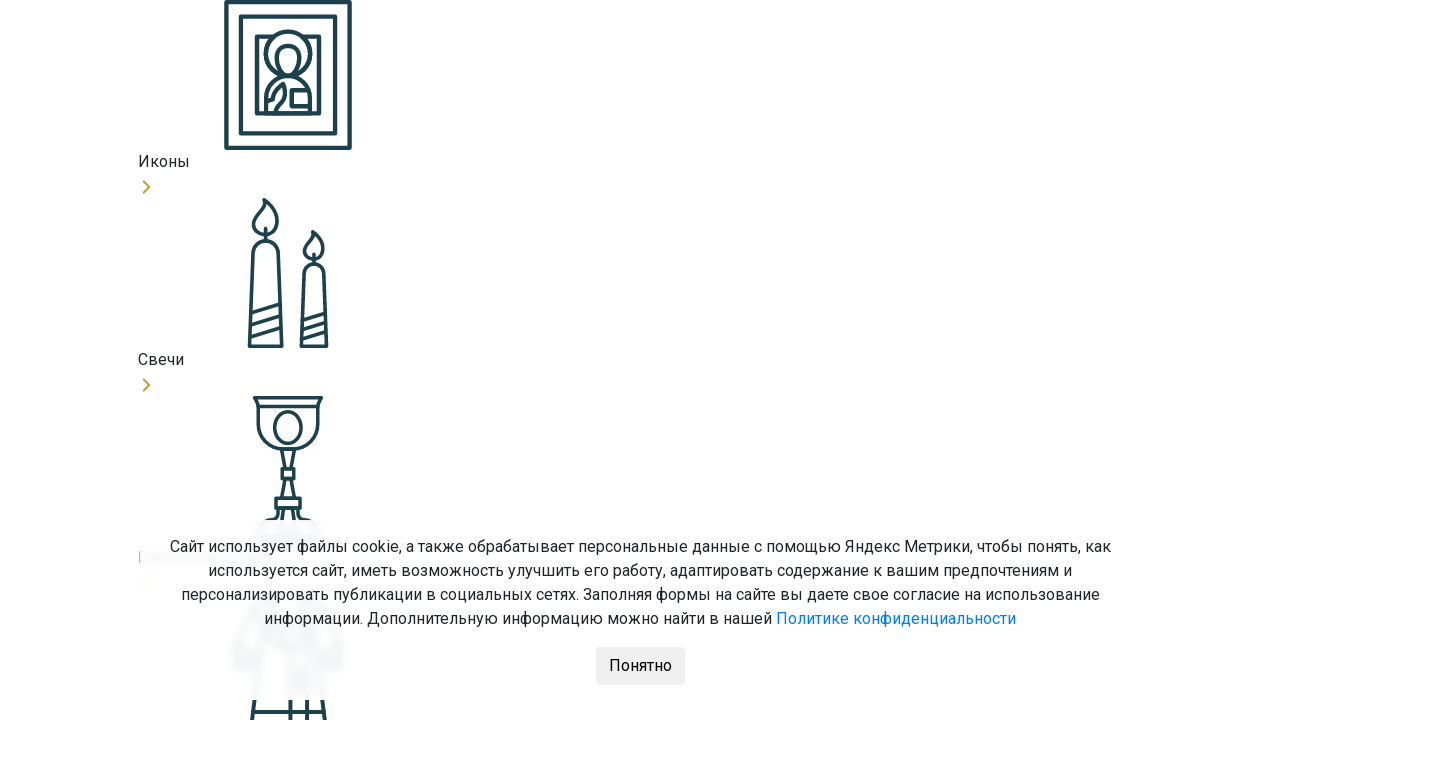

--- FILE ---
content_type: text/html; charset=UTF-8
request_url: https://sofrino.ru/products/poshivochnaya-produktsiya/mantii
body_size: 21251
content:
<!DOCTYPE html>
<html lang="ru">
	<head>
		<link rel="shortcut icon" type="image/x-icon" href="/favicon.ico?v=297"/>
		<meta charset="utf-8">
		<title>Мантии — купить оптом и в розницу — ХПП "Софрино" РПЦ</title>
		<meta http-equiv="X-UA-Compatible" content="IE = edge">
					<meta name="viewport" content="width=device-width,initial-scale=1">
				<meta name="description" content="Мантии производства предприятия Софрино. Всё необходимое для богослужения. &mdash; купить оптом и в розницу">
		<meta name="keywords" content="ХПП 'Софрино' РПЦ">
		<meta property="og:title"
		      content='Мантии — купить оптом и в розницу — ХПП "Софрино" РПЦ'/>

					<meta property="og:description" content="Мантии производства предприятия Софрино. Всё необходимое для богослужения. &mdash; купить оптом и в розницу"/>
		
					<meta property="og:image"
			      content="https://sofrino.ru/static/img/layout/og-title-2.png?v297"/>
			<meta property="og:image:width" content="768"/>
			<meta property="og:image:height" content="540"/>
				<meta property="og:site_name" content="Sofrino.ru"/>

					<link href="https://sofrino.ru/products/poshivochnaya-produktsiya/mantii" rel="canonical"/>		
		<!-- Vendor-->
		<link rel="stylesheet" href="//use.fontawesome.com/releases/v5.6.1/css/all.css"/>		<link rel="stylesheet" href="/static/vendor/bootstrap/css/bootstrap.min.css"/>				<link rel="stylesheet" href="https://fonts.googleapis.com/css2?family=Roboto:ital,wght@0,300;0,400;0,500;0,700;1,300;1,400;1,500;1,700&display=swap"/>		<link rel="stylesheet" href="/static/vendor/hamburgers/hamburgers.min.css"/>		<link rel="stylesheet" href="/static/vendor/noty/noty.css"/>		<link rel="stylesheet" href="/static/vendor/noty/themes/semanticui.css"/>		<link rel="stylesheet" href="https://cdnjs.cloudflare.com/ajax/libs/Swiper/4.4.1/css/swiper.min.css"/>				<link rel="stylesheet" href="/static/vendor/simplebar/simplebar.css"/>		<link rel="stylesheet" href="/static/css/pages/all.css?v=297"/>		<link rel="stylesheet" href="/static/css/scope2/styles.css?v=297"/>
					<link rel="stylesheet" href="/static/css/themes/green2.css?v297"/>			<link rel="stylesheet" href="/static/css/themes/green2_media.css?v297"/>		
		<!--[if lt IE 9]>
		<script src="http://cdnjs.cloudflare.com/ajax/libs/html5shiv/3.7.2/html5shiv.min.js"></script>
		<link rel="stylesheet" type="text/css" href="/static/css/pages/_ie.css">
		<![endif]-->

		<link rel="stylesheet" href="/static/vendor/nouislider/nouislider.min.css"/><link rel="stylesheet" href="/static/css/pages/shop-category.css?v=297"/>	</head>
	<body class="theme-green2 ">
		<div class="wrapper">
							<div class="topline _v2">
										<div class="container-fluid">
						<div class="row">
							<div class="topline-box col-12 d-flex justify-content-between align-items-center">
								<div class="header__menu _v2" data-place="h2">
	<div class="header__mob-menu-toggler" onclick="App.toggleHamburger();">
		<i class="fas fa-bars" style="line-height: 16px;"></i>
		<i class="fas fa-times hidden" style="line-height: 16px;"></i>
	</div>
	<div class="header__menu__link ">
		<a class="menu-link-1" href="/raboty">
			Наши работы
		</a>
	</div>
	<div class="header__menu__link ">
		<a class="menu-link-1" href="/uslugi">
			Услуги
		</a>
	</div>
	<div class="header__menu__link ">
		<a class="menu-link-1" href="/oplata-i-dostavka">
			Покупателям <i class="fas fa-caret-down ml-1" style="line-height: 16px;"></i>
		</a>
		<div class="header__menu__submenu header__menu__submenu_o-predpriyatii">
			<a class="menu-link-2 "
			   href="/o-predpriyatii/dokumenty-dlya-dogovora">
				Документы для договора
			</a>
			<a class="menu-link-2 "
			   href="/oplata-i-dostavka">
				Оплата и доставка
			</a>
			<a class="menu-link-2 "
			   href="/o-predpriyatii/dokumenty">
				Официальные документы
			</a>
			<a class="menu-link-2 "
			   href="/o-predpriyatii/rekvizity">
				Реквизиты
			</a>
			<a class="menu-link-2 "
			   href="/vystavki">
				Выставки
			</a>
		</div>
	</div>
	<div class="header__menu__link">
		<a class="menu-link-1" href="/kontakty">
			Контакты <i class="fas fa-caret-down ml-1" style="line-height: 16px;"></i>
		</a>
					<div class="header__menu__submenu header__menu__submenu_o-predpriyatii">
									<a class="menu-link-2"
					   href="/kontakty#section-30">
						Отдел продаж					</a>
									<a class="menu-link-2"
					   href="/kontakty#section-31">
						Магазины в Москве					</a>
									<a class="menu-link-2"
					   href="/kontakty#section-32">
						Магазины в Санкт-Петербурге					</a>
									<a class="menu-link-2"
					   href="/kontakty#section-33">
						Магазин в п. Софрино					</a>
									<a class="menu-link-2"
					   href="/kontakty#section-36">
						Отдел кадров					</a>
									<a class="menu-link-2"
					   href="/kontakty#section-37">
						Отдел снабжения					</a>
									<a class="menu-link-2"
					   href="/kontakty#section-38">
						Музей завода					</a>
							</div>
			</div>
	<div class="header__menu__link ">
		<a class="menu-link-1" href="/o-predpriyatii">
			О предприятии <i class="fas fa-caret-down ml-1" style="line-height: 16px;"></i>
		</a>
		<div class="header__menu__submenu header__menu__submenu_o-predpriyatii">
						<a class="menu-link-2 "
			   href="/o-predpriyatii/rekvizity">
				Реквизиты
			</a>
			<a class="menu-link-2 "
			   href="/o-predpriyatii/dokumenty">
				Официальные документы
			</a>
			<a class="menu-link-2 "
			   href="/novosti">
				Новости
			</a>
			<a class="menu-link-2 "
			   href="/vystavki">
				Выставки
			</a>
			<a class="menu-link-2 "
			   href="/o-predpriyatii">
				История
			</a>
			<a class="menu-link-2 "
			   href="/o-predpriyatii/proizvodstvo">
				Производство
			</a>
			<a class="menu-link-2 "
			   href="/raboty">
				Наши работы
			</a>
			<a class="menu-link-2 "
			   href="/hram">
				Храм
			</a>
			<a class="menu-link-2 "
			   href="/museum">
				Музей
			</a>
			<a class="menu-link-2 "
			   href="/o-predpriyatii/vystavochnye-zaly">
				Выставочные залы
			</a>
			<a class="menu-link-2 "
			   href="/o-predpriyatii/zakupki">
				Закупки, реализация
			</a>
			<a class="menu-link-2 "
			   href="/o-predpriyatii/vakansii">
				Вакансии
			</a>
			<a class="menu-link-2 "
			   href="/o-predpriyatii/ssylki">
				Полезные ссылки
			</a>
			<a class="menu-link-2 "
			   href="/o-predpriyatii/otzyvy">
				Отзывы
			</a>
			<a class="menu-link-2"
			   href="/kontakty">
				Контакты
			</a>
		</div>
	</div>

</div>

<div class="hamb-menu-wrapper">
	<div
		class="header__menu__subcatalog _v2"
		onmouseout="App.menuItemMouseOut(0)"
	>
		<div class="hamb-menu">
							<div
					class="hamb-menu__subcatmain"
					data-group-id="734"
				>
					<div
						class="hamb-menu__subcatmain__top"
						data-old---onmousemove="App.menuItemMouseOver(734)"
						onclick="App.menuItemClick(734)"
					>
						<div class="hamb-menu__subcatmain__icon-title">
							<div class="hamb-menu__subcatmain__icon">
								<svg class="hamb-menu__subcatmain__icon__ikony">
									<use href="/static/img/sprite2.svg#ikony"></use>
								</svg>
							</div>
							<div class="hamb-menu__subcatmain__title">
								Иконы							</div>
						</div>
						<div class="hamb-menu__subcatmain__chevron">
							<img src="/static/img/layout/svg/chevron.svg">
						</div>
											</div>

									</div>
							<div
					class="hamb-menu__subcatmain"
					data-group-id="294"
				>
					<div
						class="hamb-menu__subcatmain__top"
						data-old---onmousemove="App.menuItemMouseOver(294)"
						onclick="App.menuItemClick(294)"
					>
						<div class="hamb-menu__subcatmain__icon-title">
							<div class="hamb-menu__subcatmain__icon">
								<svg class="hamb-menu__subcatmain__icon__svechi">
									<use href="/static/img/sprite2.svg#svechi"></use>
								</svg>
							</div>
							<div class="hamb-menu__subcatmain__title">
								Свечи							</div>
						</div>
						<div class="hamb-menu__subcatmain__chevron">
							<img src="/static/img/layout/svg/chevron.svg">
						</div>
											</div>

									</div>
							<div
					class="hamb-menu__subcatmain"
					data-group-id="738"
				>
					<div
						class="hamb-menu__subcatmain__top"
						data-old---onmousemove="App.menuItemMouseOver(738)"
						onclick="App.menuItemClick(738)"
					>
						<div class="hamb-menu__subcatmain__icon-title">
							<div class="hamb-menu__subcatmain__icon">
								<svg class="hamb-menu__subcatmain__icon__tserkovnaya-utvar">
									<use href="/static/img/sprite2.svg#tserkovnaya-utvar"></use>
								</svg>
							</div>
							<div class="hamb-menu__subcatmain__title">
								Церковная утварь							</div>
						</div>
						<div class="hamb-menu__subcatmain__chevron">
							<img src="/static/img/layout/svg/chevron.svg">
						</div>
											</div>

									</div>
							<div
					class="hamb-menu__subcatmain"
					data-group-id="737"
				>
					<div
						class="hamb-menu__subcatmain__top"
						data-old---onmousemove="App.menuItemMouseOver(737)"
						onclick="App.menuItemClick(737)"
					>
						<div class="hamb-menu__subcatmain__icon-title">
							<div class="hamb-menu__subcatmain__icon">
								<svg class="hamb-menu__subcatmain__icon__poshivochnaya-produktsiya">
									<use href="/static/img/sprite2.svg#poshivochnaya-produktsiya"></use>
								</svg>
							</div>
							<div class="hamb-menu__subcatmain__title">
								Пошивочная продукция							</div>
						</div>
						<div class="hamb-menu__subcatmain__chevron">
							<img src="/static/img/layout/svg/chevron.svg">
						</div>
											</div>

									</div>
							<div
					class="hamb-menu__subcatmain"
					data-group-id="296"
				>
					<div
						class="hamb-menu__subcatmain__top"
						data-old---onmousemove="App.menuItemMouseOver(296)"
						onclick="App.menuItemClick(296)"
					>
						<div class="hamb-menu__subcatmain__icon-title">
							<div class="hamb-menu__subcatmain__icon">
								<svg class="hamb-menu__subcatmain__icon__yuvelirnaya-produktsiya">
									<use href="/static/img/sprite2.svg#yuvelirnaya-produktsiya"></use>
								</svg>
							</div>
							<div class="hamb-menu__subcatmain__title">
								Ювелирная продукция							</div>
						</div>
						<div class="hamb-menu__subcatmain__chevron">
							<img src="/static/img/layout/svg/chevron.svg">
						</div>
											</div>

									</div>
							<div
					class="hamb-menu__subcatmain"
					data-group-id="295"
				>
					<div
						class="hamb-menu__subcatmain__top"
						data-old---onmousemove="App.menuItemMouseOver(295)"
						onclick="App.menuItemClick(295)"
					>
						<div class="hamb-menu__subcatmain__icon-title">
							<div class="hamb-menu__subcatmain__icon">
								<svg class="hamb-menu__subcatmain__icon__suveniry">
									<use href="/static/img/sprite2.svg#suveniry"></use>
								</svg>
							</div>
							<div class="hamb-menu__subcatmain__title">
								Сувениры							</div>
						</div>
						<div class="hamb-menu__subcatmain__chevron">
							<img src="/static/img/layout/svg/chevron.svg">
						</div>
											</div>

									</div>
							<div
					class="hamb-menu__subcatmain"
					data-group-id="736"
				>
					<div
						class="hamb-menu__subcatmain__top"
						data-old---onmousemove="App.menuItemMouseOver(736)"
						onclick="App.menuItemClick(736)"
					>
						<div class="hamb-menu__subcatmain__icon-title">
							<div class="hamb-menu__subcatmain__icon">
								<svg class="hamb-menu__subcatmain__icon__pechatnaya-produktsiya">
									<use href="/static/img/sprite2.svg#pechatnaya-produktsiya"></use>
								</svg>
							</div>
							<div class="hamb-menu__subcatmain__title">
								Печатная продукция							</div>
						</div>
						<div class="hamb-menu__subcatmain__chevron">
							<img src="/static/img/layout/svg/chevron.svg">
						</div>
											</div>

									</div>
							<div
					class="hamb-menu__subcatmain"
					data-group-id="739"
				>
					<div
						class="hamb-menu__subcatmain__top"
						data-old---onmousemove="App.menuItemMouseOver(739)"
						onclick="App.menuItemClick(739)"
					>
						<div class="hamb-menu__subcatmain__icon-title">
							<div class="hamb-menu__subcatmain__icon">
								<svg class="hamb-menu__subcatmain__icon__hramovaya-mebel">
									<use href="/static/img/sprite2.svg#hramovaya-mebel"></use>
								</svg>
							</div>
							<div class="hamb-menu__subcatmain__title">
								Храмовая мебель							</div>
						</div>
						<div class="hamb-menu__subcatmain__chevron">
							<img src="/static/img/layout/svg/chevron.svg">
						</div>
											</div>

									</div>
							<div
					class="hamb-menu__subcatmain"
					data-group-id="735"
				>
					<div
						class="hamb-menu__subcatmain__top"
						data-old---onmousemove="App.menuItemMouseOver(735)"
						onclick="App.menuItemClick(735)"
					>
						<div class="hamb-menu__subcatmain__icon-title">
							<div class="hamb-menu__subcatmain__icon">
								<svg class="hamb-menu__subcatmain__icon__ikonostasy">
									<use href="/static/img/sprite2.svg#ikonostasy"></use>
								</svg>
							</div>
							<div class="hamb-menu__subcatmain__title">
								Иконостасы							</div>
						</div>
						<div class="hamb-menu__subcatmain__chevron">
							<img src="/static/img/layout/svg/chevron.svg">
						</div>
											</div>

									</div>
			
			<div
				class="hamb-menu__subcatmain"
				onmousemove="App.menuItemMouseOver(0)"
			>
				<div class="hamb-menu__subcatmain__top">
					<div class="hamb-menu__subcatmain__icon-title">
						<div class="hamb-menu__subcatmain__title">
							Популярные подборки						</div>
					</div>
					<div class="hamb-menu__subcatmain__chevron">
						<img src="/static/img/layout/svg/chevron.svg">
					</div>
					<a href="/products/ikonostasy"
					   class="link-full"></a>
				</div>
				<a href="/products/tags" class="link-full"></a>
			</div>
			<div
				class="hamb-menu__subcatmain"
				onmousemove="App.menuItemMouseOver(0)"
			>
				<div class="hamb-menu__subcatmain__top">
					<div class="hamb-menu__subcatmain__icon-title">
						<div class="hamb-menu__subcatmain__title">
							Новинки
						</div>
					</div>
					<div class="hamb-menu__subcatmain__chevron">
						<img src="/static/img/layout/svg/chevron.svg">
					</div>
					<a href="/products/ikonostasy"
					   class="link-full"></a>
				</div>
				<a href="/products/tags/novinki"
				   class="link-full"></a>
			</div>
			<div
				class="hamb-menu__subcatmain"
				onmousemove="App.menuItemMouseOver(0)"
			>
				<div class="hamb-menu__subcatmain__top">
					<div class="hamb-menu__subcatmain__icon-title">
						<div class="hamb-menu__subcatmain__title">
							Акции
						</div>
					</div>
					<div class="hamb-menu__subcatmain__chevron">
						<img src="/static/img/layout/svg/chevron.svg">
					</div>
					<a href="/products/ikonostasy"
					   class="link-full"></a>
				</div>
				<a href="/products/tags/aktsiya"
				   class="link-full"></a>
			</div>


		</div>
	</div>
	<div
		class="submenu2"
		onmouseover="App.hambSubmenuMouseOver()"
	>
							<div
						class="hamb-menu__subcatmain__bottom"
						data-main-group-id="734"
					>
						<div
							class="menu__subcatmain__bottom__back"
							onclick="App.menuItemClick(0)"
						>
							<div class="menu__subcatmain__bottom__back__chevron">
								<img src="/static/img/layout/svg/chevron.svg">
							</div>
							<div class="menu__subcatmain__bottom__back__title">
								Иконы							</div>
						</div>
						<a href="/products/ikony"
						   class="link hamb-menu__subcatmain__morelink">
							Все товары
						</a>
													<a
								class="link"
								href="/products/ikony/ikony-troitsa"
							>
								Иконы "Троица"							</a>
													<a
								class="link"
								href="/products/ikony/ikony-spasitelya"
							>
								Иконы Спасителя							</a>
													<a
								class="link"
								href="/products/ikony/ikony-bozhiey-materi"
							>
								Иконы Божией Матери							</a>
													<a
								class="link"
								href="/products/ikony/pasha-hristova"
							>
								Пасха Христова							</a>
													<a
								class="link"
								href="/products/ikony/dvunadesyatye-i-velikie-prazdniki"
							>
								Двунадесятые и великие праздники							</a>
													<a
								class="link"
								href="/products/ikony/ikony-angela-hranitelya"
							>
								Иконы Ангела-Хранителя							</a>
													<a
								class="link"
								href="/products/ikony/muzhskie-imena-svyatyh"
							>
								Мужские имена святых							</a>
													<a
								class="link"
								href="/products/ikony/zhenskie-imena-svyatyh"
							>
								Женские имена святых							</a>
													<a
								class="link"
								href="/products/ikony/sobory-svyatyh"
							>
								Соборы святых							</a>
													<a
								class="link"
								href="/products/ikony/svyattsy"
							>
								Святцы							</a>
													<a
								class="link"
								href="/products/ikony/ikony-na-tsarskie-vrata"
							>
								Иконы на Царские врата							</a>
													<a
								class="link"
								href="/products/ikony/ikony-na-zakaz"
							>
								ИКОНЫ  НА  ЗАКАЗ							</a>
											</div>
										<div
						class="hamb-menu__subcatmain__bottom"
						data-main-group-id="294"
					>
						<div
							class="menu__subcatmain__bottom__back"
							onclick="App.menuItemClick(0)"
						>
							<div class="menu__subcatmain__bottom__back__chevron">
								<img src="/static/img/layout/svg/chevron.svg">
							</div>
							<div class="menu__subcatmain__bottom__back__title">
								Свечи							</div>
						</div>
						<a href="/products/svechi"
						   class="link hamb-menu__subcatmain__morelink">
							Все товары
						</a>
													<a
								class="link"
								href="/products/svechi/bogosluzhebnye-svechi"
							>
								Богослужебные свечи							</a>
													<a
								class="link"
								href="/products/svechi/venchalnye-svechi"
							>
								Венчальные свечи							</a>
													<a
								class="link"
								href="/products/svechi/novo-ierusalimskie-svechi"
							>
								Ново-Иерусалимские свечи							</a>
													<a
								class="link"
								href="/products/svechi/nomernye-svechi"
							>
								Номерные свечи							</a>
													<a
								class="link"
								href="/products/svechi/prazdnichnye-svechi"
							>
								Праздничные свечи							</a>
													<a
								class="link"
								href="/products/svechi/svechi-dlya-domashney-molitvy"
							>
								Свечи для домашней молитвы							</a>
													<a
								class="link"
								href="/products/svechi/tsvetnye-svechi"
							>
								Цветные свечи							</a>
													<a
								class="link"
								href="/products/svechi/suvenirnye-svechi"
							>
								Сувенирные свечи							</a>
											</div>
										<div
						class="hamb-menu__subcatmain__bottom"
						data-main-group-id="738"
					>
						<div
							class="menu__subcatmain__bottom__back"
							onclick="App.menuItemClick(0)"
						>
							<div class="menu__subcatmain__bottom__back__chevron">
								<img src="/static/img/layout/svg/chevron.svg">
							</div>
							<div class="menu__subcatmain__bottom__back__title">
								Церковная утварь							</div>
						</div>
						<a href="/products/tserkovnaya-utvar"
						   class="link hamb-menu__subcatmain__morelink">
							Все товары
						</a>
													<a
								class="link"
								href="/products/tserkovnaya-utvar/analoi"
							>
								Аналои							</a>
													<a
								class="link"
								href="/products/tserkovnaya-utvar/baki-dlya-svyatoy-vody"
							>
								Баки для святой воды							</a>
													<a
								class="link"
								href="/products/tserkovnaya-utvar/blyuda-vsenoschnye"
							>
								Блюда всенощные							</a>
													<a
								class="link"
								href="/products/tserkovnaya-utvar/blyuda-dlya-prigotovleniya-agntsa"
							>
								Блюда для приготовления Агнца							</a>
													<a
								class="link"
								href="/products/tserkovnaya-utvar/bra-tserkovnye"
							>
								Бра церковные							</a>
													<a
								class="link"
								href="/products/tserkovnaya-utvar/ventsy"
							>
								Венцы							</a>
													<a
								class="link"
								href="/products/tserkovnaya-utvar/vyveski-tserkovnye"
							>
								Вывески церковные							</a>
													<a
								class="link"
								href="/products/tserkovnaya-utvar/golgofy"
							>
								Голгофы							</a>
													<a
								class="link"
								href="/products/tserkovnaya-utvar/grobnitsy-raki"
							>
								Гробницы, раки							</a>
													<a
								class="link"
								href="/products/tserkovnaya-utvar/daronositsy"
							>
								Дароносицы							</a>
													<a
								class="link"
								href="/products/tserkovnaya-utvar/darohranitelnitsy"
							>
								Дарохранительницы							</a>
													<a
								class="link"
								href="/products/tserkovnaya-utvar/dikirii-trikirii"
							>
								Дикирии-трикирии							</a>
													<a
								class="link"
								href="/products/tserkovnaya-utvar/drevki-i-oglaviya-dlya-horugvi-i-krest-ikon"
							>
								Древки и оглавия для хоругви и крест-икон							</a>
													<a
								class="link"
								href="/products/tserkovnaya-utvar/evharisticheskiy-nabor-i-prinadlezhnosti"
							>
								Евхаристический набор и принадлежности							</a>
													<a
								class="link"
								href="/products/tserkovnaya-utvar/zhezly-posohi"
							>
								Жезлы Посохи							</a>
													<a
								class="link"
								href="/products/tserkovnaya-utvar/zhertvenniki-oblacheniya-na-zhertvennik"
							>
								Жертвенники, Облачения на жертвенник							</a>
													<a
								class="link"
								href="/products/tserkovnaya-utvar/zavesa-na-tsarskie-vrata"
							>
								Завеса на царские врата							</a>
													<a
								class="link"
								href="/products/tserkovnaya-utvar/ikonki-na-mitru"
							>
								Иконки на митру							</a>
													<a
								class="link"
								href="/products/tserkovnaya-utvar/kadila"
							>
								Кадила							</a>
													<a
								class="link"
								href="/products/tserkovnaya-utvar/kapsula-dlya-zakladki-hrama"
							>
								Капсула для закладки храма							</a>
													<a
								class="link"
								href="/products/tserkovnaya-utvar/knigi-bogosluzhebnye"
							>
								Книги богослужебные							</a>
													<a
								class="link"
								href="/products/tserkovnaya-utvar/kioty-dlya-hrama"
							>
								Киоты для храма							</a>
													<a
								class="link"
								href="/products/tserkovnaya-utvar/kovchegi-dlya-prezhdeosvyaschennyh-darov"
							>
								Ковчеги для преждеосвященных даров							</a>
													<a
								class="link"
								href="/products/tserkovnaya-utvar/kopie"
							>
								Копие							</a>
													<a
								class="link"
								href="/products/tserkovnaya-utvar/krestiki-natelnye"
							>
								Крестики нательные							</a>
													<a
								class="link"
								href="/products/tserkovnaya-utvar/krest-ikony-zaprestolnye"
							>
								Крест-иконы запрестольные							</a>
													<a
								class="link"
								href="/products/tserkovnaya-utvar/kresty-dlya-doma"
							>
								Кресты для дома							</a>
													<a
								class="link"
								href="/products/tserkovnaya-utvar/kresty-na-kupol"
							>
								Кресты на купол							</a>
													<a
								class="link"
								href="/products/tserkovnaya-utvar/kresty-na-mitru-klobuk-skufyu"
							>
								Кресты на митру, клобук, скуфью							</a>
													<a
								class="link"
								href="/products/tserkovnaya-utvar/kresty-napersnye"
							>
								Кресты наперсные							</a>
													<a
								class="link"
								href="/products/tserkovnaya-utvar/kresty-naprestolnye"
							>
								Кресты напрестольные							</a>
													<a
								class="link"
								href="/products/tserkovnaya-utvar/kresty-nastennye"
							>
								Кресты настенные							</a>
													<a
								class="link"
								href="/products/tserkovnaya-utvar/kresty-pogrebalnye-mogilnye"
							>
								Кресты погребальные, могильные							</a>
													<a
								class="link"
								href="/products/tserkovnaya-utvar/kresty-poklonnye"
							>
								Кресты поклонные							</a>
													<a
								class="link"
								href="/products/tserkovnaya-utvar/kropilo"
							>
								Кропило							</a>
													<a
								class="link"
								href="/products/tserkovnaya-utvar/kruzhki-dlya-pozhertvovaniya"
							>
								Кружки для пожертвования							</a>
													<a
								class="link"
								href="/products/tserkovnaya-utvar/kuvshiny-dlya-omoveniya"
							>
								Кувшины для омовения							</a>
													<a
								class="link"
								href="/products/tserkovnaya-utvar/kupeli"
							>
								Купели							</a>
													<a
								class="link"
								href="/products/tserkovnaya-utvar/ladan"
							>
								Ладан							</a>
													<a
								class="link"
								href="/products/tserkovnaya-utvar/ladanitsa"
							>
								Ладаница							</a>
													<a
								class="link"
								href="/products/tserkovnaya-utvar/lampady-i-kronshteyny"
							>
								Лампады и кронштейны							</a>
													<a
								class="link"
								href="/products/tserkovnaya-utvar/maslo-lampadnoe"
							>
								Масло лампадное							</a>
													<a
								class="link"
								href="/products/tserkovnaya-utvar/maslo-osvyaschennoe"
							>
								Масло освященное							</a>
													<a
								class="link"
								href="/products/tserkovnaya-utvar/moscheviki-i-kovchegi-dlya-svyatyh-moschey"
							>
								Мощевики и ковчеги для святых мощей							</a>
													<a
								class="link"
								href="/products/tserkovnaya-utvar/nakladki-na-altarnuyu-dver"
							>
								Накладки на  алтарную дверь							</a>
													<a
								class="link"
								href="/products/tserkovnaya-utvar/panagii"
							>
								Панагии							</a>
													<a
								class="link"
								href="/products/tserkovnaya-utvar/panagiary"
							>
								Панагиары							</a>
													<a
								class="link"
								href="/products/tserkovnaya-utvar/panikadila"
							>
								Паникадила							</a>
													<a
								class="link"
								href="/products/tserkovnaya-utvar/panihidnye-stoly-kryshki-kanuny"
							>
								Панихидные столы, крышки, кануны							</a>
													<a
								class="link"
								href="/products/tserkovnaya-utvar/pasochnitsy"
							>
								Пасочницы							</a>
													<a
								class="link"
								href="/products/tserkovnaya-utvar/pechati"
							>
								Печати							</a>
													<a
								class="link"
								href="/products/tserkovnaya-utvar/podsvechniki"
							>
								Подсвечники							</a>
													<a
								class="link"
								href="/products/tserkovnaya-utvar/podstavki"
							>
								Подставки							</a>
													<a
								class="link"
								href="/products/tserkovnaya-utvar/polki-i-futlyary-pod-ikony"
							>
								Полки и футляры под иконы							</a>
													<a
								class="link"
								href="/products/tserkovnaya-utvar/prestoly-oblacheniya-na-prestol"
							>
								Престолы, Облачения на престол							</a>
													<a
								class="link"
								href="/products/tserkovnaya-utvar/pribory-dlya-soborovaniya"
							>
								Приборы для соборования							</a>
													<a
								class="link"
								href="/products/tserkovnaya-utvar/reshetki-na-soleyu"
							>
								Решётки на солею							</a>
													<a
								class="link"
								href="/products/tserkovnaya-utvar/ripidy"
							>
								Рипиды							</a>
													<a
								class="link"
								href="/products/tserkovnaya-utvar/rozovaya-voda"
							>
								Розовая вода							</a>
													<a
								class="link"
								href="/products/tserkovnaya-utvar/semisvechniki"
							>
								Семисвечники							</a>
													<a
								class="link"
								href="/products/tserkovnaya-utvar/sosudy-dlya-eleya"
							>
								Сосуды для елея							</a>
													<a
								class="link"
								href="/products/tserkovnaya-utvar/sosudy-dlya-miro"
							>
								Сосуды для миро							</a>
													<a
								class="link"
								href="/products/tserkovnaya-utvar/stakany-dlya-lampad"
							>
								Стаканы для лампад							</a>
													<a
								class="link"
								href="/products/tserkovnaya-utvar/stryuchitsy"
							>
								Стрючицы							</a>
													<a
								class="link"
								href="/products/tserkovnaya-utvar/trehsvechniki"
							>
								Трехсвечники							</a>
													<a
								class="link"
								href="/products/tserkovnaya-utvar/ugol-kadilnyy"
							>
								Уголь кадильный							</a>
													<a
								class="link"
								href="/products/tserkovnaya-utvar/fonari-pashalnye"
							>
								Фонари пасхальные							</a>
													<a
								class="link"
								href="/products/tserkovnaya-utvar/futlyary-pod-tserkovnuyu-utvar"
							>
								Футляры под церковную утварь							</a>
													<a
								class="link"
								href="/products/tserkovnaya-utvar/horugvi"
							>
								Хоругви							</a>
													<a
								class="link"
								href="/products/tserkovnaya-utvar/tsepi-dlya-krestov-i-panagiy"
							>
								Цепи для крестов и панагий							</a>
													<a
								class="link"
								href="/products/tserkovnaya-utvar/chashi-vodosvyatnye"
							>
								Чаши водосвятные							</a>
													<a
								class="link"
								href="/products/tserkovnaya-utvar/chashi-dlya-svyatyh-chastits"
							>
								Чаши для святых частиц							</a>
													<a
								class="link"
								href="/products/tserkovnaya-utvar/chetki"
							>
								Четки							</a>
													<a
								class="link"
								href="/products/tserkovnaya-utvar/sredstva-dlya-uhoda-za-tserkovnoy-utvaryu"
							>
								Средства для ухода за церковной утварью							</a>
													<a
								class="link"
								href="/products/tserkovnaya-utvar/shtandarty"
							>
								Штандарты							</a>
													<a
								class="link"
								href="/products/tserkovnaya-utvar/yaschiki-dlya-svechey-i-ogarkov"
							>
								Ящики для свечей и огарков							</a>
													<a
								class="link"
								href="/products/tserkovnaya-utvar/yaschiki-krestilnye"
							>
								Ящики крестильные							</a>
											</div>
										<div
						class="hamb-menu__subcatmain__bottom"
						data-main-group-id="737"
					>
						<div
							class="menu__subcatmain__bottom__back"
							onclick="App.menuItemClick(0)"
						>
							<div class="menu__subcatmain__bottom__back__chevron">
								<img src="/static/img/layout/svg/chevron.svg">
							</div>
							<div class="menu__subcatmain__bottom__back__title">
								Пошивочная продукция							</div>
						</div>
						<a href="/products/poshivochnaya-produktsiya"
						   class="link hamb-menu__subcatmain__morelink">
							Все товары
						</a>
													<a
								class="link"
								href="/products/poshivochnaya-produktsiya/bogosluzhebnye-oblacheniya"
							>
								Богослужебные облачения							</a>
													<a
								class="link"
								href="/products/poshivochnaya-produktsiya/golovnye-ubory"
							>
								Головные уборы							</a>
													<a
								class="link"
								href="/products/poshivochnaya-produktsiya/mantii"
							>
								Мантии							</a>
													<a
								class="link"
								href="/products/poshivochnaya-produktsiya/povsednevnaya-odezhda"
							>
								Повседневная одежда							</a>
													<a
								class="link"
								href="/products/poshivochnaya-produktsiya/pogrebalnye-tovary"
							>
								Погребальные товары							</a>
													<a
								class="link"
								href="/products/poshivochnaya-produktsiya/prazdnichnaya-produktsiya"
							>
								Праздничная продукция							</a>
													<a
								class="link"
								href="/products/poshivochnaya-produktsiya/raznoe"
							>
								Разное							</a>
													<a
								class="link"
								href="/products/poshivochnaya-produktsiya/tovary-dlya-venchaniya"
							>
								Товары для венчания							</a>
													<a
								class="link"
								href="/products/poshivochnaya-produktsiya/tovary-dlya-krescheniya"
							>
								Товары для крещения							</a>
													<a
								class="link"
								href="/products/poshivochnaya-produktsiya/futlyary-chehly-veshala"
							>
								Футляры, чехлы, вешала							</a>
													<a
								class="link"
								href="/products/poshivochnaya-produktsiya/hramovye-oblacheniya-i-prinadlezhnosti"
							>
								Храмовые облачения и принадлежности							</a>
											</div>
										<div
						class="hamb-menu__subcatmain__bottom"
						data-main-group-id="296"
					>
						<div
							class="menu__subcatmain__bottom__back"
							onclick="App.menuItemClick(0)"
						>
							<div class="menu__subcatmain__bottom__back__chevron">
								<img src="/static/img/layout/svg/chevron.svg">
							</div>
							<div class="menu__subcatmain__bottom__back__title">
								Ювелирная продукция							</div>
						</div>
						<a href="/products/yuvelirnaya-produktsiya"
						   class="link hamb-menu__subcatmain__morelink">
							Все товары
						</a>
													<a
								class="link"
								href="/products/yuvelirnaya-produktsiya/darohranitelnitsy-yuvelirnye"
							>
								Дарохранительницы ювелирные							</a>
													<a
								class="link"
								href="/products/yuvelirnaya-produktsiya/evangelie-yuvelirnye"
							>
								Евангелие ювелирные							</a>
													<a
								class="link"
								href="/products/yuvelirnaya-produktsiya/evharisticheskie-nabory-yuvelirnye"
							>
								Евхаристические наборы ювелирные							</a>
													<a
								class="link"
								href="/products/yuvelirnaya-produktsiya/zhezly-i-posohi-yuvelirnye"
							>
								Жезлы и посохи ювелирные							</a>
													<a
								class="link"
								href="/products/yuvelirnaya-produktsiya/ikony-i-skladni-yuvelirnye"
							>
								Иконы и складни ювелирные							</a>
													<a
								class="link"
								href="/products/yuvelirnaya-produktsiya/ikony-natelnye-yuvelirnye"
							>
								Иконы нательные ювелирные							</a>
													<a
								class="link"
								href="/products/yuvelirnaya-produktsiya/kadila-yuvelirnye"
							>
								Кадила ювелирные							</a>
													<a
								class="link"
								href="/products/yuvelirnaya-produktsiya/koltsa-yuvelirnye"
							>
								Кольца ювелирные							</a>
													<a
								class="link"
								href="/products/yuvelirnaya-produktsiya/kresty-napersnye-yuvelirnye"
							>
								Кресты наперсные ювелирные							</a>
													<a
								class="link"
								href="/products/yuvelirnaya-produktsiya/kresty-naprestolnye-yuvelirnye"
							>
								Кресты напрестольные ювелирные							</a>
													<a
								class="link"
								href="/products/yuvelirnaya-produktsiya/kresty-natelnye-yuvelirnye"
							>
								Кресты нательные ювелирные							</a>
													<a
								class="link"
								href="/products/yuvelirnaya-produktsiya/kresty-ikonki-na-mitru-yuvelirnye"
							>
								Кресты, иконки на митру ювелирные							</a>
													<a
								class="link"
								href="/products/yuvelirnaya-produktsiya/lampady-yuvelirnye"
							>
								Лампады ювелирные							</a>
													<a
								class="link"
								href="/products/yuvelirnaya-produktsiya/moscheviki-i-kovchegi-yuvelirnye"
							>
								Мощевики и ковчеги ювелирные							</a>
													<a
								class="link"
								href="/products/yuvelirnaya-produktsiya/panagii-yuvelirnye"
							>
								Панагии ювелирные							</a>
													<a
								class="link"
								href="/products/yuvelirnaya-produktsiya/podsvechniki-yuvelirnye"
							>
								Подсвечники ювелирные							</a>
													<a
								class="link"
								href="/products/yuvelirnaya-produktsiya/raznoe"
							>
								Разное							</a>
													<a
								class="link"
								href="/products/yuvelirnaya-produktsiya/sosudy-yuvelirnye"
							>
								Сосуды ювелирные							</a>
													<a
								class="link"
								href="/products/yuvelirnaya-produktsiya/tsepi-dlya-krestov-i-panagiy"
							>
								Цепи для крестов и панагий							</a>
													<a
								class="link"
								href="/products/yuvelirnaya-produktsiya/chashi-vodosvyatnye-yuvelirnye"
							>
								Чаши водосвятные ювелирные							</a>
													<a
								class="link"
								href="/products/yuvelirnaya-produktsiya/yaytsa-pashalnye-yuvelirnye"
							>
								Яйца пасхальные ювелирные							</a>
											</div>
										<div
						class="hamb-menu__subcatmain__bottom"
						data-main-group-id="295"
					>
						<div
							class="menu__subcatmain__bottom__back"
							onclick="App.menuItemClick(0)"
						>
							<div class="menu__subcatmain__bottom__back__chevron">
								<img src="/static/img/layout/svg/chevron.svg">
							</div>
							<div class="menu__subcatmain__bottom__back__title">
								Сувениры							</div>
						</div>
						<a href="/products/suveniry"
						   class="link hamb-menu__subcatmain__morelink">
							Все товары
						</a>
													<a
								class="link"
								href="/products/suveniry/kartiny"
							>
								Картины							</a>
													<a
								class="link"
								href="/products/suveniry/portrety"
							>
								Портреты							</a>
													<a
								class="link"
								href="/products/suveniry/skulptury-i-statuetki"
							>
								Скульптуры и статуэтки							</a>
													<a
								class="link"
								href="/products/suveniry/suveniry"
							>
								Сувениры							</a>
													<a
								class="link"
								href="/products/suveniry/sumki"
							>
								Сумки							</a>
													<a
								class="link"
								href="/products/suveniry/yaytsa-pashalnye"
							>
								Яйца пасхальные							</a>
											</div>
										<div
						class="hamb-menu__subcatmain__bottom"
						data-main-group-id="736"
					>
						<div
							class="menu__subcatmain__bottom__back"
							onclick="App.menuItemClick(0)"
						>
							<div class="menu__subcatmain__bottom__back__chevron">
								<img src="/static/img/layout/svg/chevron.svg">
							</div>
							<div class="menu__subcatmain__bottom__back__title">
								Печатная продукция							</div>
						</div>
						<a href="/products/pechatnaya-produktsiya"
						   class="link hamb-menu__subcatmain__morelink">
							Все товары
						</a>
													<a
								class="link"
								href="/products/pechatnaya-produktsiya/bloknoty"
							>
								Блокноты							</a>
													<a
								class="link"
								href="/products/pechatnaya-produktsiya/vifleemskaya-zvezda"
							>
								Вифлеемская звезда							</a>
													<a
								class="link"
								href="/products/pechatnaya-produktsiya/gramoty-blagodarstvennye-pisma"
							>
								Грамоты, благодарственные письма							</a>
													<a
								class="link"
								href="/products/pechatnaya-produktsiya/zakladki"
							>
								Закладки							</a>
													<a
								class="link"
								href="/products/pechatnaya-produktsiya/kalendari-tserkovnye"
							>
								Календари церковные							</a>
													<a
								class="link"
								href="/products/pechatnaya-produktsiya/knigi-pravoslavnye"
							>
								Книги православные							</a>
													<a
								class="link"
								href="/products/pechatnaya-produktsiya/molitvy"
							>
								Молитвы							</a>
													<a
								class="link"
								href="/products/pechatnaya-produktsiya/nakleyki-tserkovnye"
							>
								Наклейки церковные							</a>
													<a
								class="link"
								href="/products/pechatnaya-produktsiya/otkrytki"
							>
								Открытки							</a>
													<a
								class="link"
								href="/products/pechatnaya-produktsiya/plakat-tserkovnyy"
							>
								Плакат церковный							</a>
													<a
								class="link"
								href="/products/pechatnaya-produktsiya/pominanie"
							>
								Поминание							</a>
													<a
								class="link"
								href="/products/pechatnaya-produktsiya/prisyaga-tserkovnaya"
							>
								Присяга церковная							</a>
													<a
								class="link"
								href="/products/pechatnaya-produktsiya/nabory-pashalnye"
							>
								Наборы Пасхальные							</a>
													<a
								class="link"
								href="/products/pechatnaya-produktsiya/svidetelstvo"
							>
								Свидетельство							</a>
													<a
								class="link"
								href="/products/pechatnaya-produktsiya/sumka-paket-tserkovnaya"
							>
								Сумка-пакет церковная							</a>
											</div>
										<div
						class="hamb-menu__subcatmain__bottom"
						data-main-group-id="739"
					>
						<div
							class="menu__subcatmain__bottom__back"
							onclick="App.menuItemClick(0)"
						>
							<div class="menu__subcatmain__bottom__back__chevron">
								<img src="/static/img/layout/svg/chevron.svg">
							</div>
							<div class="menu__subcatmain__bottom__back__title">
								Храмовая мебель							</div>
						</div>
						<a href="/products/hramovaya-mebel"
						   class="link hamb-menu__subcatmain__morelink">
							Все товары
						</a>
													<a
								class="link"
								href="/products/hramovaya-mebel/kreslo-trony"
							>
								Кресло-троны							</a>
													<a
								class="link"
								href="/products/hramovaya-mebel/sedalischa"
							>
								Седалища							</a>
													<a
								class="link"
								href="/products/hramovaya-mebel/stasidii"
							>
								Стасидии							</a>
													<a
								class="link"
								href="/products/hramovaya-mebel/stoly-litiynye"
							>
								Столы литийные							</a>
													<a
								class="link"
								href="/products/hramovaya-mebel/yaschiki-svechnye"
							>
								Ящики свечные							</a>
													<a
								class="link"
								href="/products/hramovaya-mebel/dveri-dlya-hrama"
							>
								Двери для храма							</a>
											</div>
										<div
						class="hamb-menu__subcatmain__bottom"
						data-main-group-id="735"
					>
						<div
							class="menu__subcatmain__bottom__back"
							onclick="App.menuItemClick(0)"
						>
							<div class="menu__subcatmain__bottom__back__chevron">
								<img src="/static/img/layout/svg/chevron.svg">
							</div>
							<div class="menu__subcatmain__bottom__back__title">
								Иконостасы							</div>
						</div>
						<a href="/products/ikonostasy"
						   class="link hamb-menu__subcatmain__morelink">
							Все товары
						</a>
													<a
								class="link"
								href="/products/ikonostasy/ikonostasy"
							>
								Иконостасы							</a>
													<a
								class="link"
								href="/products/ikonostasy/karniz-dlya-zavesy-na-tsarskie-vrata"
							>
								Карниз для завесы на царские врата							</a>
													<a
								class="link"
								href="/products/ikonostasy/tsarskie-vrata"
							>
								Царские врата							</a>
											</div>
						</div>
	<div class="hamb-menu-backdrop" onclick="App.topmenu.toggleCatalog()"></div>
</div>
								<div class="topline-right">
									<div class="topline-right__left">
										<a
											href="tel:+7 (499) 550-44-45"
											class="topline-phone link"
										>
											+7 (499) 550-44-45										</a>
										<div>
											<div
												class="topline-callback"
												data-toggle="modal"
												data-target="#callbackModal"
											>
												Заказать звонок
											</div>
										</div>
									</div>
									<div class="topline-right__right">
										<div class="topline-link-with-icon">
											<img src="/static/img/layout/svg/envelope-solid.svg"/>
											<a href="mailto:zakaz@sofrino.ru" class="link">
												zakaz@sofrino.ru
											</a>
										</div>
										<div class="topline-link-with-icon">
											<img src="/static/img/layout/svg/location.svg"/>
											<a href="/kontakty#section-31" class="link">
												Магазины
											</a>
										</div>
									</div>
								</div>
							</div>
						</div>
					</div>
				</div>
				<div class="topmidline">
					<div class="container-fluid">
						<div class="topmidline-inner">
							<a
								href="/"
								class="topmidline-logo"
							></a>
							<div class="topmidline-data">
								<div
									class="topmidline-catalog-btn"
									onclick="App.topmenu.toggleCatalog()"
								>
									<svg xmlns="http://www.w3.org/2000/svg" width="16" height="17" viewBox="0 0 16 17" fill="none">
										<path
											d="M0 1.92857C0 1.13929 0.612772 0.5 1.36932 0.5H3.01251C3.76906 0.5 4.38183 1.13929 4.38183 1.92857V3.64286C4.38183 4.43214 3.76906 5.07143 3.01251 5.07143H1.36932C0.612772 5.07143 0 4.43214 0 3.64286V1.92857ZM0 7.64286C0 6.85357 0.612772 6.21429 1.36932 6.21429H3.01251C3.76906 6.21429 4.38183 6.85357 4.38183 7.64286V9.35714C4.38183 10.1464 3.76906 10.7857 3.01251 10.7857H1.36932C0.612772 10.7857 0 10.1464 0 9.35714V7.64286ZM4.38183 13.3571V15.0714C4.38183 15.8607 3.76906 16.5 3.01251 16.5H1.36932C0.612772 16.5 0 15.8607 0 15.0714V13.3571C0 12.5679 0.612772 11.9286 1.36932 11.9286H3.01251C3.76906 11.9286 4.38183 12.5679 4.38183 13.3571ZM5.47729 1.92857C5.47729 1.13929 6.09006 0.5 6.84661 0.5H8.4898C9.24635 0.5 9.85912 1.13929 9.85912 1.92857V3.64286C9.85912 4.43214 9.24635 5.07143 8.4898 5.07143H6.84661C6.09006 5.07143 5.47729 4.43214 5.47729 3.64286V1.92857ZM9.85912 7.64286V9.35714C9.85912 10.1464 9.24635 10.7857 8.4898 10.7857H6.84661C6.09006 10.7857 5.47729 10.1464 5.47729 9.35714V7.64286C5.47729 6.85357 6.09006 6.21429 6.84661 6.21429H8.4898C9.24635 6.21429 9.85912 6.85357 9.85912 7.64286ZM5.47729 13.3571C5.47729 12.5679 6.09006 11.9286 6.84661 11.9286H8.4898C9.24635 11.9286 9.85912 12.5679 9.85912 13.3571V15.0714C9.85912 15.8607 9.24635 16.5 8.4898 16.5H6.84661C6.09006 16.5 5.47729 15.8607 5.47729 15.0714V13.3571ZM15.3364 1.92857V3.64286C15.3364 4.43214 14.7236 5.07143 13.9671 5.07143H12.3239C11.5673 5.07143 10.9546 4.43214 10.9546 3.64286V1.92857C10.9546 1.13929 11.5673 0.5 12.3239 0.5H13.9671C14.7236 0.5 15.3364 1.13929 15.3364 1.92857ZM10.9546 7.64286C10.9546 6.85357 11.5673 6.21429 12.3239 6.21429H13.9671C14.7236 6.21429 15.3364 6.85357 15.3364 7.64286V9.35714C15.3364 10.1464 14.7236 10.7857 13.9671 10.7857H12.3239C11.5673 10.7857 10.9546 10.1464 10.9546 9.35714V7.64286ZM15.3364 13.3571V15.0714C15.3364 15.8607 14.7236 16.5 13.9671 16.5H12.3239C11.5673 16.5 10.9546 15.8607 10.9546 15.0714V13.3571C10.9546 12.5679 11.5673 11.9286 12.3239 11.9286H13.9671C14.7236 11.9286 15.3364 12.5679 15.3364 13.3571Z"
											fill="#FFFDF1"/>
									</svg>
									Каталог
								</div>
								<div class="topmidline-catalog-search">
									<form action="/poisk2"
      class="topline__search js-topline-search-toggler invisible">
	<input type="hidden" name="s" id="s" value="search"/>	<input type="hidden" name="d" id="d" value="asc"/>	<input type="hidden" name="sort-reset" id="sort-reset" value="1"/>	<div class="topline__search__input">
		<input class="form-control" placeholder="Поиск товаров" name="phrase" readonly>
	</div>
	<div class="topline__search__btn ml-1">
		<button type="submit" class="btn btn-blank">
			<i class="fas fa-search"></i>
		</button>
	</div>
</form>
								</div>
									<div class="topmidline-button-with-icon _desktop">
		<img src="/static/img/layout/svg/login.svg"/>
		<a href="/login/">
			<span>Вход</span>
		</a>
		<a href="/login/" class="link-full"></a>
	</div>
<div class="topmidline-button-with-icon _desktop">
	<img src="/static/img/layout/svg/like.svg"/>
	<a
		class="link-like"
		href="/products/liked"
		data-amount=""
	>
		<span>Избранное</span>
	</a>
	<a href="/products/liked" class="link-full"></a>
</div>
<div class="topmidline-button-with-icon _desktop">
	<img src="/static/img/layout/svg/orders.svg"/>
	<a href="/login/">
		<span>Заказы</span>
	</a>
	<a href="/login/" class="link-full"></a>
</div>
<div class="topmidline-button-with-icon _desktop">
	<img src="/static/img/layout/svg/basket.svg"/>
	<a
		href="/cart/"
		class="min-cart__toggler"
		data-amount=""
	>
		<span>Корзина</span>
	</a>
	<a href="/cart/" class="link-full"></a>
</div>
<div class="header__mob-menu-toggler" onclick="App.toggleHamburger();">
	<i class="fas fa-bars" style="line-height: 16px;"></i>
	<i class="fas fa-times hidden" style="line-height: 16px;"></i>
</div>
<div class="topmidline-mob-fixed">
	<div class="topmidline-button-with-icon">
		<img src="/static/img/layout/svg/house.svg"/>
		<a href="/">
			<span>Главная</span>
		</a>
		<a href="/" class="link-full"></a>
	</div>
	<div
		class="topmidline-button-with-icon"
	>
		<img src="/static/img/layout/svg/catalog.svg?v2"/>
		<a href="/">
			<span>Каталог</span>
		</a>
		<div
			href="javascript:void(0)"
			class="link-full"
			onclick="App.topmenu.toggleCatalog()"
		></div>
	</div>
			<div class="topmidline-button-with-icon">
			<img src="/static/img/layout/svg/login.svg"/>
			<a href="/login/">
				<span>Вход</span>
			</a>
			<a href="/login/" class="link-full"></a>
		</div>
		<div class="topmidline-button-with-icon">
		<img src="/static/img/layout/svg/like.svg"/>
		<a
			class="link-like"
			href="/products/liked"
			data-amount=""
		>
			<span>Избранное</span>
		</a>
		<a href="/products/liked" class="link-full"></a>
	</div>
	<div class="topmidline-button-with-icon">
		<img src="/static/img/layout/svg/orders.svg"/>
		<a href="/login/">
			<span>Заказы</span>
		</a>
		<a href="/login/" class="link-full"></a>
	</div>
	<div class="topmidline-button-with-icon">
		<img src="/static/img/layout/svg/basket.svg"/>
		<a
			href="/cart/"
			class="min-cart__toggler"
			data-amount=""
		>
			<span>Корзина</span>
		</a>
		<a href="/cart/" class="link-full"></a>
	</div>
</div>
							</div>
						</div>
					</div>
				</div>

									<div class="topbotline-wrapper">
						<div class="container-fluid">
							<div class="topbotline">
																	<a
										href="/products/tags/novinki"
										class="link _color-red"
									>
																				<span class="topbotline-item-text">Новинки</span>
									</a>
																	<a
										href="/products/tags/aktsiya"
										class="link _color-yellow"
									>
																				<span class="topbotline-item-text">Акции</span>
									</a>
																	<a
										href="https://sofrino.ru/products/tags/voskresenie-hristovo-pasha"
										class="link _color-red"
									>
																				<span class="topbotline-item-text">Воскресение Христово</span>
									</a>
																	<a
										href="/products/ikony"
										class="link _color-ikony"
									>
																					<span class="topbotline-item-svg">
												<svg class="admin-icon-preview">
													<use href="/static/img/sprite2.svg#ikony"></use>
												</svg>
											</span>
																				<span class="topbotline-item-text">Иконы</span>
									</a>
																	<a
										href="/products/svechi"
										class="link _color-svechi"
									>
																					<span class="topbotline-item-svg">
												<svg class="admin-icon-preview">
													<use href="/static/img/sprite2.svg#svechi"></use>
												</svg>
											</span>
																				<span class="topbotline-item-text">Свечи</span>
									</a>
																	<a
										href="/products/tserkovnaya-utvar"
										class="link _color-tserkovnaya-utvar"
									>
																					<span class="topbotline-item-svg">
												<svg class="admin-icon-preview">
													<use href="/static/img/sprite2.svg#tserkovnaya-utvar"></use>
												</svg>
											</span>
																				<span class="topbotline-item-text">Церковная утварь</span>
									</a>
																	<a
										href="/products/poshivochnaya-produktsiya"
										class="link _color-poshivochnaya-produktsiya"
									>
																					<span class="topbotline-item-svg">
												<svg class="admin-icon-preview">
													<use href="/static/img/sprite2.svg#poshivochnaya-produktsiya"></use>
												</svg>
											</span>
																				<span class="topbotline-item-text">Пошивочная продукция</span>
									</a>
																	<a
										href="/products/yuvelirnaya-produktsiya"
										class="link _color-yuvelirnaya-produktsiya"
									>
																					<span class="topbotline-item-svg">
												<svg class="admin-icon-preview">
													<use href="/static/img/sprite2.svg#yuvelirnaya-produktsiya"></use>
												</svg>
											</span>
																				<span class="topbotline-item-text">Ювелирная продукция</span>
									</a>
																	<a
										href="/products/pechatnaya-produktsiya"
										class="link _color-pechatnaya-produktsiya"
									>
																					<span class="topbotline-item-svg">
												<svg class="admin-icon-preview">
													<use href="/static/img/sprite2.svg#pechatnaya-produktsiya"></use>
												</svg>
											</span>
																				<span class="topbotline-item-text">Печатная продукция</span>
									</a>
																	<a
										href="/products/suveniry"
										class="link _color-suveniry"
									>
																					<span class="topbotline-item-svg">
												<svg class="admin-icon-preview">
													<use href="/static/img/sprite2.svg#suveniry"></use>
												</svg>
											</span>
																				<span class="topbotline-item-text">Сувениры</span>
									</a>
																	<a
										href="https://sofrino.ru/poisk2?phrase=%D0%BC%D0%B0%D1%81%D0%BB%D0%BE%20%D1%81%D0%BE%D1%84%D1%80%D0%B8%D0%BD%D0%BE"
										class="link _color-default"
									>
																				<span class="topbotline-item-text">Масло</span>
									</a>
																	<a
										href="https://sofrino.ru/products/ikonostasy"
										class="link _color-default"
									>
																					<span class="topbotline-item-svg">
												<svg class="admin-icon-preview">
													<use href="/static/img/sprite2.svg#ikonostasy"></use>
												</svg>
											</span>
																				<span class="topbotline-item-text">Иконостасы</span>
									</a>
																	<a
										href="https://sofrino.ru/products/hramovaya-mebel"
										class="link _color-default"
									>
																					<span class="topbotline-item-svg">
												<svg class="admin-icon-preview">
													<use href="/static/img/sprite2.svg#hramovaya-mebel"></use>
												</svg>
											</span>
																				<span class="topbotline-item-text">Храмовая мебель</span>
									</a>
															</div>
						</div>
						<a
							href="javascript:void(0)"
							class="topbotline-more link link_dotted"
							onclick="App.topbotlineToggler()"
						>
							ещё
						</a>
					</div>
								<div class="js-messages-place w-100 text-center">
									</div>

			
			<div class="content-container">
								
		<div class="wrapper-line wrapper-line_shop bg-semi-dark">
			<div class="container-fluid">
				
				<div
					class="row row_shop row_shop2"
					data-place="shop"
				>
					<div class="col col_shop-right">

						<div class="js-filter2-top-wrapper">
							<div class="container-crumbs">
	<a href="/" class="crumb">Главная</a>	<a href="/products/poshivochnaya-produktsiya" class="crumb">Пошивочная продукция</a><div class="crumb-ext-menu-toggler"><i class="fas fa-chevron-circle-down"  onclick="App.crumbExtMenu(this, '/products/poshivochnaya-produktsiya')"></i><div class="crumb-sub-box"></div></div>	<a href="/products/poshivochnaya-produktsiya/mantii" class="crumb">Мантии</a><div class="crumb-ext-menu-toggler"><i class="fas fa-chevron-circle-down"  onclick="App.crumbExtMenu(this, '/products/poshivochnaya-produktsiya/mantii')"></i><div class="crumb-sub-box"></div></div>	</div>
<script type="application/ld+json">
{
    "@context": "https://schema.org/",
    "@type": "BreadcrumbList",
    "itemListElement": [
        {
            "@type": "ListItem",
            "position": 1,
            "name": "Главная",
            "item": "https://sofrino.ru/"
        },
        {
            "@type": "ListItem",
            "position": 2,
            "name": "Пошивочная продукция",
            "item": "https://sofrino.ru/products/poshivochnaya-produktsiya"
        },
        {
            "@type": "ListItem",
            "position": 3,
            "name": "Мантии",
            "item": "https://sofrino.ru/products/poshivochnaya-produktsiya/mantii"
        }
    ]
}</script>

							<div class="container-header">
								<h1 class="h1">
									Мантии								</h1>
							</div>

																																							
													</div>

						<div class="filter2-wrapper">

							<form class="filter sf-form filter2" id="shopFilter"
      data-parent-group-id="737"
      data-group-id="843"
      data-parent-group-url="/products/poshivochnaya-produktsiya"
      data-group-url="/products/poshivochnaya-produktsiya/mantii"
      data-tag-id="0"
      data-is-search=""
      data-search-phrase=""
      data-init-filter="shopFilter%5Bgroups%5D%5B0%5D=843"
>
	<div class="filter2-form-wrapper-over">
		<div class="filter2-form-wrapper">

			
			
							<div
					id="filterGroups"
					class="filter-item"
					:class="{'_full': groupsIsFull}"
					v-click-outside="handleGroupOpenedOutside"
				>
					<a
						class="filter-item__title"
						href="javascript:void(0)"
						@click="handleGroupOpened()"
					>
						<svg width="12" height="14" viewBox="0 0 12 14" fill="none" xmlns="http://www.w3.org/2000/svg">
							<g id="bars-solid 1">
								<path id="Vector"
								      d="M0 2.9375C0 2.48809 0.383036 2.125 0.857143 2.125H11.1429C11.617 2.125 12 2.48809 12 2.9375C12 3.38691 11.617 3.75 11.1429 3.75H0.857143C0.383036 3.75 0 3.38691 0 2.9375ZM0 7C0 6.55059 0.383036 6.1875 0.857143 6.1875H11.1429C11.617 6.1875 12 6.55059 12 7C12 7.44941 11.617 7.8125 11.1429 7.8125H0.857143C0.383036 7.8125 0 7.44941 0 7ZM12 11.0625C12 11.5119 11.617 11.875 11.1429 11.875H0.857143C0.383036 11.875 0 11.5119 0 11.0625C0 10.6131 0.383036 10.25 0.857143 10.25H11.1429C11.617 10.25 12 10.6131 12 11.0625Z"
								      fill="black"/>
							</g>
						</svg>
						Категории
					</a>
					<div
						id="filterGroupsContent"
						class="filter-item-box"
					>
						
						<div class="filter-item__content _grid">

															<a href="/products/poshivochnaya-produktsiya/bogosluzhebnye-oblacheniya" class="custom-control-link " @click.prevent="handleFilterGroupChecked" data-subgroup-url="/products/poshivochnaya-produktsiya/bogosluzhebnye-oblacheniya" data-subgroup-id="845" data-text="Богослужебные облачения">Богослужебные облачения</a>
															<a href="/products/poshivochnaya-produktsiya/golovnye-ubory" class="custom-control-link " @click.prevent="handleFilterGroupChecked" data-subgroup-url="/products/poshivochnaya-produktsiya/golovnye-ubory" data-subgroup-id="844" data-text="Головные уборы">Головные уборы</a>
															<a href="/products/poshivochnaya-produktsiya/mantii" class="custom-control-link  _checked" @click.prevent="handleFilterGroupChecked" data-subgroup-url="/products/poshivochnaya-produktsiya/mantii" data-subgroup-id="843" data-text="Мантии">Мантии</a>
															<a href="/products/poshivochnaya-produktsiya/povsednevnaya-odezhda" class="custom-control-link " @click.prevent="handleFilterGroupChecked" data-subgroup-url="/products/poshivochnaya-produktsiya/povsednevnaya-odezhda" data-subgroup-id="851" data-text="Повседневная одежда">Повседневная одежда</a>
															<a href="/products/poshivochnaya-produktsiya/pogrebalnye-tovary" class="custom-control-link " @click.prevent="handleFilterGroupChecked" data-subgroup-url="/products/poshivochnaya-produktsiya/pogrebalnye-tovary" data-subgroup-id="848" data-text="Погребальные товары">Погребальные товары</a>
															<a href="/products/poshivochnaya-produktsiya/prazdnichnaya-produktsiya" class="custom-control-link " @click.prevent="handleFilterGroupChecked" data-subgroup-url="/products/poshivochnaya-produktsiya/prazdnichnaya-produktsiya" data-subgroup-id="850" data-text="Праздничная продукция">Праздничная продукция</a>
															<a href="/products/poshivochnaya-produktsiya/raznoe" class="custom-control-link " @click.prevent="handleFilterGroupChecked" data-subgroup-url="/products/poshivochnaya-produktsiya/raznoe" data-subgroup-id="841" data-text="Разное">Разное</a>
															<a href="/products/poshivochnaya-produktsiya/tovary-dlya-venchaniya" class="custom-control-link " @click.prevent="handleFilterGroupChecked" data-subgroup-url="/products/poshivochnaya-produktsiya/tovary-dlya-venchaniya" data-subgroup-id="849" data-text="Товары для венчания">Товары для венчания</a>
															<a href="/products/poshivochnaya-produktsiya/tovary-dlya-krescheniya" class="custom-control-link " @click.prevent="handleFilterGroupChecked" data-subgroup-url="/products/poshivochnaya-produktsiya/tovary-dlya-krescheniya" data-subgroup-id="852" data-text="Товары для крещения">Товары для крещения</a>
															<a href="/products/poshivochnaya-produktsiya/futlyary-chehly-veshala" class="custom-control-link " @click.prevent="handleFilterGroupChecked" data-subgroup-url="/products/poshivochnaya-produktsiya/futlyary-chehly-veshala" data-subgroup-id="847" data-text="Футляры, чехлы, вешала">Футляры, чехлы, вешала</a>
															<a href="/products/poshivochnaya-produktsiya/hramovye-oblacheniya-i-prinadlezhnosti" class="custom-control-link " @click.prevent="handleFilterGroupChecked" data-subgroup-url="/products/poshivochnaya-produktsiya/hramovye-oblacheniya-i-prinadlezhnosti" data-subgroup-id="846" data-text="Храмовые облачения и принадлежности">Храмовые облачения и принадлежности</a>
							
						</div>
					</div>

				</div>
			
			<div
	id="filterAllParams"
	class="filter-item _mob"
>
	<a
		href="javascript:void(0)"
		class="filter-item__title _all-filters"
		onclick="shopFilter.toggleAllFilters()"
	>
		<svg width="13" height="14" viewBox="0 0 13 14" fill="none" xmlns="http://www.w3.org/2000/svg">
			<g clip-path="url(#clip0_612_415)">
				<path
					d="M0 11.0625C0 11.5119 0.363086 11.875 0.8125 11.875H2.20137C2.51367 12.5936 3.22969 13.0938 4.0625 13.0938C4.89531 13.0938 5.61133 12.5936 5.92363 11.875H12.1875C12.6369 11.875 13 11.5119 13 11.0625C13 10.6131 12.6369 10.25 12.1875 10.25H5.92363C5.61133 9.53145 4.89531 9.03125 4.0625 9.03125C3.22969 9.03125 2.51367 9.53145 2.20137 10.25H0.8125C0.363086 10.25 0 10.6131 0 11.0625ZM3.25 11.0625C3.25 10.847 3.3356 10.6403 3.48798 10.488C3.64035 10.3356 3.84701 10.25 4.0625 10.25C4.27799 10.25 4.48465 10.3356 4.63702 10.488C4.7894 10.6403 4.875 10.847 4.875 11.0625C4.875 11.278 4.7894 11.4847 4.63702 11.637C4.48465 11.7894 4.27799 11.875 4.0625 11.875C3.84701 11.875 3.64035 11.7894 3.48798 11.637C3.3356 11.4847 3.25 11.278 3.25 11.0625ZM8.125 7C8.125 6.78451 8.2106 6.57785 8.36298 6.42548C8.51535 6.2731 8.72201 6.1875 8.9375 6.1875C9.15299 6.1875 9.35965 6.2731 9.51202 6.42548C9.6644 6.57785 9.75 6.78451 9.75 7C9.75 7.21549 9.6644 7.42215 9.51202 7.57452C9.35965 7.7269 9.15299 7.8125 8.9375 7.8125C8.72201 7.8125 8.51535 7.7269 8.36298 7.57452C8.2106 7.42215 8.125 7.21549 8.125 7ZM8.9375 4.96875C8.10469 4.96875 7.38867 5.46895 7.07637 6.1875H0.8125C0.363086 6.1875 0 6.55059 0 7C0 7.44941 0.363086 7.8125 0.8125 7.8125H7.07637C7.38867 8.53105 8.10469 9.03125 8.9375 9.03125C9.77031 9.03125 10.4863 8.53105 10.7986 7.8125H12.1875C12.6369 7.8125 13 7.44941 13 7C13 6.55059 12.6369 6.1875 12.1875 6.1875H10.7986C10.4863 5.46895 9.77031 4.96875 8.9375 4.96875ZM4.875 3.75C4.65951 3.75 4.45285 3.6644 4.30048 3.51202C4.1481 3.35965 4.0625 3.15299 4.0625 2.9375C4.0625 2.72201 4.1481 2.51535 4.30048 2.36298C4.45285 2.2106 4.65951 2.125 4.875 2.125C5.09049 2.125 5.29715 2.2106 5.44952 2.36298C5.6019 2.51535 5.6875 2.72201 5.6875 2.9375C5.6875 3.15299 5.6019 3.35965 5.44952 3.51202C5.29715 3.6644 5.09049 3.75 4.875 3.75ZM6.73613 2.125C6.42383 1.40645 5.70781 0.90625 4.875 0.90625C4.04219 0.90625 3.32617 1.40645 3.01387 2.125H0.8125C0.363086 2.125 0 2.48809 0 2.9375C0 3.38691 0.363086 3.75 0.8125 3.75H3.01387C3.32617 4.46855 4.04219 4.96875 4.875 4.96875C5.70781 4.96875 6.42383 4.46855 6.73613 3.75H12.1875C12.6369 3.75 13 3.38691 13 2.9375C13 2.48809 12.6369 2.125 12.1875 2.125H6.73613Z"
					fill="black"/>
			</g>
			<defs>
				<clipPath id="clip0_612_415">
					<rect width="13" height="13" fill="white" transform="translate(0 0.5)"/>
				</clipPath>
			</defs>
		</svg>
	</a>
</div>
<div class="container-shop-sorts js-tab-container js-tab-container_catalog
">
	<div class="shop-sort__dropdown">
		<label class="link-full" for="production-nav__activation"></label>
		<div class="shop-sort__value">
																		Популярные											</div>
	</div>
	<input
		class="shop-sort__activation"
		type="checkbox"
		id="production-nav__activation"
	>
	<div class="shop-sort__links">

		
		<a
			class="shop-sort__link active --top"
			onclick="App.productsSortLink(this)"
			data-s="views"
			data-d="desc"
			href="#">Популярные</a>
		<a
			class="shop-sort__link  --bottom"
			onclick="App.productsSortLink(this)"
			data-s="date"
			data-d="desc"
			href="#">Новинки</a>
		<a
			class="shop-sort__link  --bottom"
			onclick="App.productsSortLink(this)"
			data-s="price"
			data-d="asc"
			href="#">Сначала дешёвые</a>
		<a
			class="shop-sort__link  --bottom"
			onclick="App.productsSortLink(this)"
			data-s="price"
			data-d="desc"
			href="#">Сначала дорогие</a>
		<a
			class="shop-sort__link  --bottom"
			onclick="App.productsSortLink(this)"
			data-s="name"
			data-d="asc"
			href="#">По названию, А->Я</a>
		<a
			class="shop-sort__link  --bottom"
			onclick="App.productsSortLink(this)"
			data-s="name"
			data-d="desc"
			href="#">По названию, Я->А</a>
			</div>
</div>

			<filter-prop v-for="prop in props"
			             :filteridx="''"
			             :filteridxmirror="2"
			             :prop="prop"
			             :req="req"
			             :key="prop.id"
			             :min_price="min_price"
			             :max_price="max_price"
			             :price_from_filter="price_from_filter"
			             :price_to_filter="price_to_filter"
			             :pvals_arr="pvals_arr"
			             :pvals_arr_wl="pvals_arr_wl"
			             :pvals_arr_by_prop="pvals_arr_by_prop"
			             :pvals_arr_by_prop_all="pvals_arr_by_prop_all"
			             :pc="req.pc"
			             @filter-changed="handleFilterChanged"
			></filter-prop>

			<div
				id="filterAllParams"
				class="filter-item _desktop"
			>
				<a
					href="javascript:void(0)"
					class="filter-item__title _all-filters"
					onclick="shopFilter.toggleAllFilters()"
				>
					<svg width="13" height="14" viewBox="0 0 13 14" fill="none" xmlns="http://www.w3.org/2000/svg">
						<g clip-path="url(#clip0_612_415)">
							<path
								d="M0 11.0625C0 11.5119 0.363086 11.875 0.8125 11.875H2.20137C2.51367 12.5936 3.22969 13.0938 4.0625 13.0938C4.89531 13.0938 5.61133 12.5936 5.92363 11.875H12.1875C12.6369 11.875 13 11.5119 13 11.0625C13 10.6131 12.6369 10.25 12.1875 10.25H5.92363C5.61133 9.53145 4.89531 9.03125 4.0625 9.03125C3.22969 9.03125 2.51367 9.53145 2.20137 10.25H0.8125C0.363086 10.25 0 10.6131 0 11.0625ZM3.25 11.0625C3.25 10.847 3.3356 10.6403 3.48798 10.488C3.64035 10.3356 3.84701 10.25 4.0625 10.25C4.27799 10.25 4.48465 10.3356 4.63702 10.488C4.7894 10.6403 4.875 10.847 4.875 11.0625C4.875 11.278 4.7894 11.4847 4.63702 11.637C4.48465 11.7894 4.27799 11.875 4.0625 11.875C3.84701 11.875 3.64035 11.7894 3.48798 11.637C3.3356 11.4847 3.25 11.278 3.25 11.0625ZM8.125 7C8.125 6.78451 8.2106 6.57785 8.36298 6.42548C8.51535 6.2731 8.72201 6.1875 8.9375 6.1875C9.15299 6.1875 9.35965 6.2731 9.51202 6.42548C9.6644 6.57785 9.75 6.78451 9.75 7C9.75 7.21549 9.6644 7.42215 9.51202 7.57452C9.35965 7.7269 9.15299 7.8125 8.9375 7.8125C8.72201 7.8125 8.51535 7.7269 8.36298 7.57452C8.2106 7.42215 8.125 7.21549 8.125 7ZM8.9375 4.96875C8.10469 4.96875 7.38867 5.46895 7.07637 6.1875H0.8125C0.363086 6.1875 0 6.55059 0 7C0 7.44941 0.363086 7.8125 0.8125 7.8125H7.07637C7.38867 8.53105 8.10469 9.03125 8.9375 9.03125C9.77031 9.03125 10.4863 8.53105 10.7986 7.8125H12.1875C12.6369 7.8125 13 7.44941 13 7C13 6.55059 12.6369 6.1875 12.1875 6.1875H10.7986C10.4863 5.46895 9.77031 4.96875 8.9375 4.96875ZM4.875 3.75C4.65951 3.75 4.45285 3.6644 4.30048 3.51202C4.1481 3.35965 4.0625 3.15299 4.0625 2.9375C4.0625 2.72201 4.1481 2.51535 4.30048 2.36298C4.45285 2.2106 4.65951 2.125 4.875 2.125C5.09049 2.125 5.29715 2.2106 5.44952 2.36298C5.6019 2.51535 5.6875 2.72201 5.6875 2.9375C5.6875 3.15299 5.6019 3.35965 5.44952 3.51202C5.29715 3.6644 5.09049 3.75 4.875 3.75ZM6.73613 2.125C6.42383 1.40645 5.70781 0.90625 4.875 0.90625C4.04219 0.90625 3.32617 1.40645 3.01387 2.125H0.8125C0.363086 2.125 0 2.48809 0 2.9375C0 3.38691 0.363086 3.75 0.8125 3.75H3.01387C3.32617 4.46855 4.04219 4.96875 4.875 4.96875C5.70781 4.96875 6.42383 4.46855 6.73613 3.75H12.1875C12.6369 3.75 13 3.38691 13 2.9375C13 2.48809 12.6369 2.125 12.1875 2.125H6.73613Z"
								fill="black"/>
						</g>
						<defs>
							<clipPath id="clip0_612_415">
								<rect width="13" height="13" fill="white" transform="translate(0 0.5)"/>
							</clipPath>
						</defs>
					</svg>
					Все фильтры
				</a>
			</div>

		</div>
	</div>

	<div class="filter2-sidebar">
		<div class="filter2-sidebar-inner">
			<div class="filter2-sidebar-header">
				<div class="filter2-sidebar-header-text">
					Фильтры
				</div>
				<div
					class="filter2-sidebar-header-closer"
					onclick="shopFilter.toggleAllFilters()"
				>
					<svg xmlns="http://www.w3.org/2000/svg" width="30" height="31" viewBox="0 0 30 31" fill="none">
						<g clip-path="url(#clip0_209_3009)">
							<path
								d="M15 30.5C18.9782 30.5 22.7936 28.9196 25.6066 26.1066C28.4196 23.2936 30 19.4782 30 15.5C30 11.5218 28.4196 7.70644 25.6066 4.8934C22.7936 2.08035 18.9782 0.5 15 0.5C11.0218 0.5 7.20644 2.08035 4.3934 4.8934C1.58035 7.70644 0 11.5218 0 15.5C0 19.4782 1.58035 23.2936 4.3934 26.1066C7.20644 28.9196 11.0218 30.5 15 30.5ZM10.2539 10.7539C10.8047 10.2031 11.6953 10.2031 12.2402 10.7539L14.9941 13.5078L17.748 10.7539C18.2988 10.2031 19.1895 10.2031 19.7344 10.7539C20.2793 11.3047 20.2852 12.1953 19.7344 12.7402L16.9805 15.4941L19.7344 18.248C20.2852 18.7988 20.2852 19.6895 19.7344 20.2344C19.1836 20.7793 18.293 20.7852 17.748 20.2344L14.9941 17.4805L12.2402 20.2344C11.6895 20.7852 10.7988 20.7852 10.2539 20.2344C9.70898 19.6836 9.70312 18.793 10.2539 18.248L13.0078 15.4941L10.2539 12.7402C9.70312 12.1895 9.70312 11.2988 10.2539 10.7539Z"
								fill="#8E8E8E"/>
						</g>
						<defs>
							<clipPath id="clip0_209_3009">
								<rect width="30" height="30" fill="white" transform="translate(0 0.5)"/>
							</clipPath>
						</defs>
					</svg>
				</div>
			</div>

			
			
							<div class="filter-item _full" id="filterGroupsAlt">
					<a
						class="filter-item__title"
						href="javascript:void(0)"
					>
						Категории
					</a>
					<div
						id="filterGroupsAltContent"
						class="filter-item-box"
					>
						
						<div class="filter-item__content _grid" data-simplebar-no>

															<a href="/products/poshivochnaya-produktsiya/bogosluzhebnye-oblacheniya" class="custom-control-link " @click.prevent="handleFilterGroupChecked" data-subgroup-url="/products/poshivochnaya-produktsiya/bogosluzhebnye-oblacheniya" data-subgroup-id="845" data-text="Богослужебные облачения">Богослужебные облачения</a>
															<a href="/products/poshivochnaya-produktsiya/golovnye-ubory" class="custom-control-link " @click.prevent="handleFilterGroupChecked" data-subgroup-url="/products/poshivochnaya-produktsiya/golovnye-ubory" data-subgroup-id="844" data-text="Головные уборы">Головные уборы</a>
															<a href="/products/poshivochnaya-produktsiya/mantii" class="custom-control-link  _checked" @click.prevent="handleFilterGroupChecked" data-subgroup-url="/products/poshivochnaya-produktsiya/mantii" data-subgroup-id="843" data-text="Мантии">Мантии</a>
															<a href="/products/poshivochnaya-produktsiya/povsednevnaya-odezhda" class="custom-control-link " @click.prevent="handleFilterGroupChecked" data-subgroup-url="/products/poshivochnaya-produktsiya/povsednevnaya-odezhda" data-subgroup-id="851" data-text="Повседневная одежда">Повседневная одежда</a>
															<a href="/products/poshivochnaya-produktsiya/pogrebalnye-tovary" class="custom-control-link " @click.prevent="handleFilterGroupChecked" data-subgroup-url="/products/poshivochnaya-produktsiya/pogrebalnye-tovary" data-subgroup-id="848" data-text="Погребальные товары">Погребальные товары</a>
															<a href="/products/poshivochnaya-produktsiya/prazdnichnaya-produktsiya" class="custom-control-link " @click.prevent="handleFilterGroupChecked" data-subgroup-url="/products/poshivochnaya-produktsiya/prazdnichnaya-produktsiya" data-subgroup-id="850" data-text="Праздничная продукция">Праздничная продукция</a>
															<a href="/products/poshivochnaya-produktsiya/raznoe" class="custom-control-link " @click.prevent="handleFilterGroupChecked" data-subgroup-url="/products/poshivochnaya-produktsiya/raznoe" data-subgroup-id="841" data-text="Разное">Разное</a>
															<a href="/products/poshivochnaya-produktsiya/tovary-dlya-venchaniya" class="custom-control-link " @click.prevent="handleFilterGroupChecked" data-subgroup-url="/products/poshivochnaya-produktsiya/tovary-dlya-venchaniya" data-subgroup-id="849" data-text="Товары для венчания">Товары для венчания</a>
															<a href="/products/poshivochnaya-produktsiya/tovary-dlya-krescheniya" class="custom-control-link " @click.prevent="handleFilterGroupChecked" data-subgroup-url="/products/poshivochnaya-produktsiya/tovary-dlya-krescheniya" data-subgroup-id="852" data-text="Товары для крещения">Товары для крещения</a>
															<a href="/products/poshivochnaya-produktsiya/futlyary-chehly-veshala" class="custom-control-link " @click.prevent="handleFilterGroupChecked" data-subgroup-url="/products/poshivochnaya-produktsiya/futlyary-chehly-veshala" data-subgroup-id="847" data-text="Футляры, чехлы, вешала">Футляры, чехлы, вешала</a>
															<a href="/products/poshivochnaya-produktsiya/hramovye-oblacheniya-i-prinadlezhnosti" class="custom-control-link " @click.prevent="handleFilterGroupChecked" data-subgroup-url="/products/poshivochnaya-produktsiya/hramovye-oblacheniya-i-prinadlezhnosti" data-subgroup-id="846" data-text="Храмовые облачения и принадлежности">Храмовые облачения и принадлежности</a>
							
						</div>
					</div>

				</div>
			
			<filter-prop v-for="prop in props"
			             :filteridx="2"
			             :filteridxmirror="''"
			             :prop="prop"
			             :req="req"
			             :key="prop.id"
			             :min_price="min_price"
			             :max_price="max_price"
			             :price_from_filter="price_from_filter"
			             :price_to_filter="price_to_filter"
			             :pvals_arr="pvals_arr"
			             :pvals_arr_wl="pvals_arr_wl"
			             :pvals_arr_by_prop="pvals_arr_by_prop"
			             :pvals_arr_by_prop_all="pvals_arr_by_prop_all"
			             :pc="req.pc"
			             :make_prop_is_full="true"
			             @filter-changed="handleFilterChanged"
			></filter-prop>


		</div>
		<div
			class="filter2-sidebar-backdrop"
			onclick="shopFilter.toggleAllFilters()"
		></div>
	</div>
	<div id="filterResultSuggest" class="py-1 px-2 rounded text-white d-none">
		<div class="suggest-count">
			{{pcount}}
		</div>
		<div class="suggest-buttons">
			<a
				href="/products/poshivochnaya-produktsiya"
				class="btn btn-light btn-light_sf btn-light_ye btn-light_gray"
			>
				Сбросить фильтр
			</a>
			<label
				@click="_handleHideSuggestion()"
				class="btn btn-light btn-light_sf fs-12"
			>
				показать
			</label>
		</div>
	</div>
</form>
<script type="text/x-template" id="filterProp">
	<div
		:id="idAttr"
		class="filter-item"
		v-if="hasVals"
		:class="[{'_full': propIsFull, 'hidden': (prop.type == 'price' && max_price == min_price)}, 'js-prop-'+idAttr, 'prop-filter-type-'+filteridx]"
		v-click-outside="handlePropOpenedOutside"
	>
		<a
			class="filter-item__title"
			href="javascript:void(0)"
			:class="{'collapsed': !prop.GroupsPropsOpened, '_active': pvalsCheckedNameSfx.length}"
			@click="handlePropOpened"
		>
			{{prop.name}}{{pvalsCheckedNameSfx}}
			<span
				v-if="pvalsCheckedNameSfx.length"
				class="filter-item__title__closer"
				@click.stop="handleClear"
			>
					<i class="fas fa-times fs-16"></i>
				</span>
		</a>

		<div
			:id="idContentAttr"
			:class="{'collapse': !prop.GroupsPropsOpened, 'show': prop.GroupsPropsOpened}"
			class="filter-item-box"
		>
			<div v-if="prop.is_lik" class="form-group form-group_filter-search">
				<input
					class="form-control _search"
					type="text"
					v-model="search"
					placeholder="Найти в списке"
				>
				<img class="form-control-search-icon" src="/static/img/layout/icon-search.png">
			</div>
			<div
				:class="{'_custom-scroll': true, 'filter-item__content_price filter-item__content-range': prop.type == 'price'}"
				class="filter-item__content _grid" data-simplebar-no>
				<div v-for="val in filteredList"
				     v-if="!!pvalsFilteredAll[val.id]"
				     :class="{'opacity-50': !(!!pvalsFiltered[val.id]), 'hidden': !(!!pvalsFiltered[val.id]) && prop.is_lik}"
				     class="custom-control custom-checkbox" data-place="filter-item-1">
					<input class="custom-control-input"
					       :class="{'disabled-NO': !(!!pvals_arr[val.id])}"
					       :name="'shopFilter[props]['+prop.id+'][]'"
					       :value="val.id"
					       @change="handlePropChanged('filter' + filteridx + 'Item' + prop.id + 'Check' + val.id)"
					       :checked="val._checked"
					       type="checkbox"
					       :id="'filter' + filteridx + 'Item' + prop.id + 'Check' + val.id"
					>
					<label class="custom-control-label" :for="'filter' + filteridx + 'Item' + prop.id + 'Check' + val.id">
						{{val.value}}
					</label>
				</div>

				<div v-if="prop.type == 'price'" class="form-row form-row_price-range mx-0">
					<div class="form-group col pl-0 pr-0 mr-1">
						<input @change="handlePropChanged('priceRangeFromfilter' + filteridx)"
						       name="shopFilter[price_from]"
						       class="form-control form-control pl-2"
						       :id="'priceRangeFromfilter' + filteridx"
						       type="text"
						       :value="price_from_filter"
						>
						<div class="price-changed-handler hidden">
							<i class="far fa-check-circle"></i>
						</div>
					</div>
					<div class="form-group col-1 text-center">—</div>
					<div class="form-group col pr-0">
						<input @change="handlePropChanged('priceRangeTofilter' + filteridx)"
						       name="shopFilter[price_to]"
						       class="form-control form-control pl-2"
						       :id="'priceRangeTofilter' + filteridx"
						       type="text"
						       :value="price_to_filter"
						>
						<div class="price-changed-handler hidden">
							<i class="far fa-check-circle"></i>
						</div>
					</div>
					<input
						v-if="filteridx == 2"
						type="hidden"
						name="shopFilter[pc]"
						:value="pc"
						:class="'js-price-changed' + filteridx"
					/>
				</div>
				<div v-if="prop.type == 'price'"
				     :data-from="min_price"
				     :data-to="max_price"
				     :data-from-filter="price_from_filter"
				     :data-to-filter="price_to_filter"
				     :data-pc="pc"
				     class="sf-range hidden"
				     :id="'priceRange' + filteridx"
				></div>
			</div>
			<div class="filter-item__btns">
				<button
					v-if="pvalsCheckedNameSfx.length"
					class="btn btn-light btn-light_sf btn-light_ye btn-light_gray"
					type="button"
					@click="handleClear"
				>
					Сбросить
				</button>
				<button
					v-if="filteridx == 2"
					class="btn btn-sm btn btn-light btn-light_sf _done"
					type="button"
					@click="handlePropCloseMob"
				>
					Готово
				</button>
				<button
					v-if="filteridx !== 2"
					class="btn btn-sm btn btn-light btn-light_sf _done"
					type="button"
					@click="handlePropOpenedOutside"
				>
					Готово
				</button>
			</div>
		</div>
	</div>
</script>

														<div
	id="filterAllParams"
	class="filter-item _mob"
>
	<a
		href="javascript:void(0)"
		class="filter-item__title _all-filters"
		onclick="shopFilter.toggleAllFilters()"
	>
		<svg width="13" height="14" viewBox="0 0 13 14" fill="none" xmlns="http://www.w3.org/2000/svg">
			<g clip-path="url(#clip0_612_415)">
				<path
					d="M0 11.0625C0 11.5119 0.363086 11.875 0.8125 11.875H2.20137C2.51367 12.5936 3.22969 13.0938 4.0625 13.0938C4.89531 13.0938 5.61133 12.5936 5.92363 11.875H12.1875C12.6369 11.875 13 11.5119 13 11.0625C13 10.6131 12.6369 10.25 12.1875 10.25H5.92363C5.61133 9.53145 4.89531 9.03125 4.0625 9.03125C3.22969 9.03125 2.51367 9.53145 2.20137 10.25H0.8125C0.363086 10.25 0 10.6131 0 11.0625ZM3.25 11.0625C3.25 10.847 3.3356 10.6403 3.48798 10.488C3.64035 10.3356 3.84701 10.25 4.0625 10.25C4.27799 10.25 4.48465 10.3356 4.63702 10.488C4.7894 10.6403 4.875 10.847 4.875 11.0625C4.875 11.278 4.7894 11.4847 4.63702 11.637C4.48465 11.7894 4.27799 11.875 4.0625 11.875C3.84701 11.875 3.64035 11.7894 3.48798 11.637C3.3356 11.4847 3.25 11.278 3.25 11.0625ZM8.125 7C8.125 6.78451 8.2106 6.57785 8.36298 6.42548C8.51535 6.2731 8.72201 6.1875 8.9375 6.1875C9.15299 6.1875 9.35965 6.2731 9.51202 6.42548C9.6644 6.57785 9.75 6.78451 9.75 7C9.75 7.21549 9.6644 7.42215 9.51202 7.57452C9.35965 7.7269 9.15299 7.8125 8.9375 7.8125C8.72201 7.8125 8.51535 7.7269 8.36298 7.57452C8.2106 7.42215 8.125 7.21549 8.125 7ZM8.9375 4.96875C8.10469 4.96875 7.38867 5.46895 7.07637 6.1875H0.8125C0.363086 6.1875 0 6.55059 0 7C0 7.44941 0.363086 7.8125 0.8125 7.8125H7.07637C7.38867 8.53105 8.10469 9.03125 8.9375 9.03125C9.77031 9.03125 10.4863 8.53105 10.7986 7.8125H12.1875C12.6369 7.8125 13 7.44941 13 7C13 6.55059 12.6369 6.1875 12.1875 6.1875H10.7986C10.4863 5.46895 9.77031 4.96875 8.9375 4.96875ZM4.875 3.75C4.65951 3.75 4.45285 3.6644 4.30048 3.51202C4.1481 3.35965 4.0625 3.15299 4.0625 2.9375C4.0625 2.72201 4.1481 2.51535 4.30048 2.36298C4.45285 2.2106 4.65951 2.125 4.875 2.125C5.09049 2.125 5.29715 2.2106 5.44952 2.36298C5.6019 2.51535 5.6875 2.72201 5.6875 2.9375C5.6875 3.15299 5.6019 3.35965 5.44952 3.51202C5.29715 3.6644 5.09049 3.75 4.875 3.75ZM6.73613 2.125C6.42383 1.40645 5.70781 0.90625 4.875 0.90625C4.04219 0.90625 3.32617 1.40645 3.01387 2.125H0.8125C0.363086 2.125 0 2.48809 0 2.9375C0 3.38691 0.363086 3.75 0.8125 3.75H3.01387C3.32617 4.46855 4.04219 4.96875 4.875 4.96875C5.70781 4.96875 6.42383 4.46855 6.73613 3.75H12.1875C12.6369 3.75 13 3.38691 13 2.9375C13 2.48809 12.6369 2.125 12.1875 2.125H6.73613Z"
					fill="black"/>
			</g>
			<defs>
				<clipPath id="clip0_612_415">
					<rect width="13" height="13" fill="white" transform="translate(0 0.5)"/>
				</clipPath>
			</defs>
		</svg>
	</a>
</div>
<div class="container-shop-sorts js-tab-container js-tab-container_catalog
">
	<div class="shop-sort__dropdown">
		<label class="link-full" for="production-nav__activation_2"></label>
		<div class="shop-sort__value">
																		Популярные											</div>
	</div>
	<input
		class="shop-sort__activation"
		type="checkbox"
		id="production-nav__activation_2"
	>
	<div class="shop-sort__links">

		
		<a
			class="shop-sort__link active --top"
			onclick="App.productsSortLink(this)"
			data-s="views"
			data-d="desc"
			href="#">Популярные</a>
		<a
			class="shop-sort__link  --bottom"
			onclick="App.productsSortLink(this)"
			data-s="date"
			data-d="desc"
			href="#">Новинки</a>
		<a
			class="shop-sort__link  --bottom"
			onclick="App.productsSortLink(this)"
			data-s="price"
			data-d="asc"
			href="#">Сначала дешёвые</a>
		<a
			class="shop-sort__link  --bottom"
			onclick="App.productsSortLink(this)"
			data-s="price"
			data-d="desc"
			href="#">Сначала дорогие</a>
		<a
			class="shop-sort__link  --bottom"
			onclick="App.productsSortLink(this)"
			data-s="name"
			data-d="asc"
			href="#">По названию, А->Я</a>
		<a
			class="shop-sort__link  --bottom"
			onclick="App.productsSortLink(this)"
			data-s="name"
			data-d="desc"
			href="#">По названию, Я->А</a>
			</div>
</div>
							<div class="shop-view__types">
	<a class="shop-view__type active" href="#"
	   onclick="App.productsViewLink(this)"
	   data-v="t">
		<i class="fas fa-th-large"></i>
	</a>
	<a class="shop-view__type " href="#"
	   onclick="App.productsViewLink(this)"
	   data-v="l">
		<i class="fas fa-list"></i>
	</a>
</div>
						</div>

						<div class="js-shop-products-contaner">
							<div class="mb-3">
															</div>

							<div class="container-content js-tab-container js-tab-container_catalog js-products-list-wrapper">
								<div class="shop-section">
									<div
										class="shop-section__body row "
									>
																																											<div class="col-4 product-box ">
	<div class="product">
		<a class="product__img" href="/products/mantiya-monasheskaya-shelk-so-shleyfom-vorotnik-s-otstrochkoy-4986?shopFilter%5Bgroups%5D%5B0%5D=843">
			<img
				src="https://i.sofrino.ru/get/355x451x1/07/94/0794b8a0d61b8c757031addadfd1cc77_1765617136.jpg"
				class="--js-lazy"
				loading="lazy"
			>
					</a>
		<a class="product__title" href="/products/mantiya-monasheskaya-shelk-so-shleyfom-vorotnik-s-otstrochkoy-4986?shopFilter%5Bgroups%5D%5B0%5D=843">
			Мантия монашеская шелк со шлейфом воротник с отстрочкой						<div class="product__title__article">
				Артикул: 4060146			</div>
		</a>
		<div class="product__props">
					</div>
		<div class="product__buy-box">
			<div class="product__price">
								<div class="product__price__current">
					46 200 ₽				</div>
			</div>
			<div class="product__buy">
				<a href="/products/mantiya-monasheskaya-shelk-so-shleyfom-vorotnik-s-otstrochkoy-4986?shopFilter%5Bgroups%5D%5B0%5D=843"
				   class="btn btn-light btn-light_sf btn-light_gr product-incart-btn"
				   data-amount="" data-product-id="4986"
					>
					подробнее				</a>
			</div>
		</div>
		<div class="product__footer">
			Артикул: 4060146		</div>
		<div class="product__actions">
			<div class="product__like" data-product-id="4986"
			     onclick="App.productTask('like')"></div>
			<div class="product__compare" data-product-id="4986"
			     onclick="App.productTask('compare')"></div>
		</div>

					</div>
</div>
<script type="application/ld+json">
{
    "@context": "http://schema.org/",
    "@type": "Product",
    "name": "Мантия монашеская шелк со шлейфом воротник с отстрочкой",
    "image": "https://i.sofrino.ru/get/355x451x1/07/94/0794b8a0d61b8c757031addadfd1cc77_1765617136.jpg",
    "description": "Мантия монашеская шелк со шлейфом воротник с отстрочкой. Артикул: 4060146",
    "brand": "ХПП \"Софрино\" РПЦ",
    "offers": {
        "@type": "Offer",
        "priceCurrency": "RUB",
        "price": "46200",
        "availability": "http://schema.org/PreSale",
        "priceValidUntil": "",
        "url": "/products/mantiya-monasheskaya-shelk-so-shleyfom-vorotnik-s-otstrochkoy-4986?shopFilter%5Bgroups%5D%5B0%5D=843"
    }
}</script>

																																			<div class="col-4 product-box ">
	<div class="product">
		<a class="product__img" href="/products/skrizhali-k-mantii-62161?shopFilter%5Bgroups%5D%5B0%5D=843">
			<img
				src="https://i.sofrino.ru/get/355x451x1/25/a8/25a8c8ba30b419388ed286c8ee77d00b_1765616315.jpg"
				class="--js-lazy"
				loading="lazy"
			>
					</a>
		<a class="product__title" href="/products/skrizhali-k-mantii-62161?shopFilter%5Bgroups%5D%5B0%5D=843">
			Скрижали к мантии						<div class="product__title__article">
				Артикул: 4030003			</div>
		</a>
		<div class="product__props">
					</div>
		<div class="product__buy-box">
			<div class="product__price">
								<div class="product__price__current">
					<span class="zero-price">Заказная</span>				</div>
			</div>
			<div class="product__buy">
				<a href="/products/skrizhali-k-mantii-62161?shopFilter%5Bgroups%5D%5B0%5D=843"
				   class="btn btn-light btn-light_sf btn-light_gr product-incart-btn"
				   data-amount="" data-product-id="62161"
					>
					подробнее				</a>
			</div>
		</div>
		<div class="product__footer">
			Артикул: 4030003		</div>
		<div class="product__actions">
			<div class="product__like" data-product-id="62161"
			     onclick="App.productTask('like')"></div>
			<div class="product__compare" data-product-id="62161"
			     onclick="App.productTask('compare')"></div>
		</div>

					</div>
</div>
<script type="application/ld+json">
{
    "@context": "http://schema.org/",
    "@type": "Product",
    "name": "Скрижали к мантии",
    "image": "https://i.sofrino.ru/get/355x451x1/25/a8/25a8c8ba30b419388ed286c8ee77d00b_1765616315.jpg",
    "description": "Скрижали к мантии. Артикул: 4030003",
    "brand": "ХПП \"Софрино\" РПЦ",
    "offers": {
        "@type": "Offer",
        "priceCurrency": "RUB",
        "price": "1000000000",
        "availability": "http://schema.org/PreSale",
        "priceValidUntil": "",
        "url": "/products/skrizhali-k-mantii-62161?shopFilter%5Bgroups%5D%5B0%5D=843"
    }
}</script>

																																			<div class="col-4 product-box ">
	<div class="product">
		<a class="product__img" href="/products/mantiya-monasheskaya-polusherst-bez-shleyfa-vorotnik-s-otstrochkoy-6714?shopFilter%5Bgroups%5D%5B0%5D=843">
			<img
				src="https://i.sofrino.ru/get/355x451x1/b5/57/b557d2b5fed85d69898712ae023ad217_1765617428.jpg"
				class="--js-lazy"
				loading="lazy"
			>
					</a>
		<a class="product__title" href="/products/mantiya-monasheskaya-polusherst-bez-shleyfa-vorotnik-s-otstrochkoy-6714?shopFilter%5Bgroups%5D%5B0%5D=843">
			Мантия монашеская полушерсть без шлейфа воротник с отстрочкой						<div class="product__title__article">
				Артикул: 4060022			</div>
		</a>
		<div class="product__props">
					</div>
		<div class="product__buy-box">
			<div class="product__price">
								<div class="product__price__current">
					<span class="zero-price">Заказная</span>				</div>
			</div>
			<div class="product__buy">
				<a href="/products/mantiya-monasheskaya-polusherst-bez-shleyfa-vorotnik-s-otstrochkoy-6714?shopFilter%5Bgroups%5D%5B0%5D=843"
				   class="btn btn-light btn-light_sf btn-light_gr product-incart-btn"
				   data-amount="" data-product-id="6714"
					>
					подробнее				</a>
			</div>
		</div>
		<div class="product__footer">
			Артикул: 4060022		</div>
		<div class="product__actions">
			<div class="product__like" data-product-id="6714"
			     onclick="App.productTask('like')"></div>
			<div class="product__compare" data-product-id="6714"
			     onclick="App.productTask('compare')"></div>
		</div>

					</div>
</div>
<script type="application/ld+json">
{
    "@context": "http://schema.org/",
    "@type": "Product",
    "name": "Мантия монашеская полушерсть  без шлейфа воротник с отстрочкой",
    "image": "https://i.sofrino.ru/get/355x451x1/b5/57/b557d2b5fed85d69898712ae023ad217_1765617428.jpg",
    "description": "Мантия монашеская полушерсть  без шлейфа воротник с отстрочкой. Артикул: 4060022",
    "brand": "ХПП \"Софрино\" РПЦ",
    "offers": {
        "@type": "Offer",
        "priceCurrency": "RUB",
        "price": "1000000000",
        "availability": "http://schema.org/PreSale",
        "priceValidUntil": "",
        "url": "/products/mantiya-monasheskaya-polusherst-bez-shleyfa-vorotnik-s-otstrochkoy-6714?shopFilter%5Bgroups%5D%5B0%5D=843"
    }
}</script>

																																			<div class="col-4 product-box ">
	<div class="product">
		<a class="product__img" href="/products/mantiya-monasheskaya-polusherst-so-shleyfom-vorotnik-s-otstrochkoy-4985?shopFilter%5Bgroups%5D%5B0%5D=843">
			<img
				src="https://i.sofrino.ru/get/355x451x1/59/ef/59ef2ec3773d89dfbac594dfdb7f591d_1765617423.jpg"
				class="--js-lazy"
				loading="lazy"
			>
					</a>
		<a class="product__title" href="/products/mantiya-monasheskaya-polusherst-so-shleyfom-vorotnik-s-otstrochkoy-4985?shopFilter%5Bgroups%5D%5B0%5D=843">
			Мантия монашеская полушерсть со шлейфом воротник с отстрочкой						<div class="product__title__article">
				Артикул: 4060451			</div>
		</a>
		<div class="product__props">
					</div>
		<div class="product__buy-box">
			<div class="product__price">
								<div class="product__price__current">
					<span class="zero-price">Заказная</span>				</div>
			</div>
			<div class="product__buy">
				<a href="/products/mantiya-monasheskaya-polusherst-so-shleyfom-vorotnik-s-otstrochkoy-4985?shopFilter%5Bgroups%5D%5B0%5D=843"
				   class="btn btn-light btn-light_sf btn-light_gr product-incart-btn"
				   data-amount="" data-product-id="4985"
					>
					подробнее				</a>
			</div>
		</div>
		<div class="product__footer">
			Артикул: 4060451		</div>
		<div class="product__actions">
			<div class="product__like" data-product-id="4985"
			     onclick="App.productTask('like')"></div>
			<div class="product__compare" data-product-id="4985"
			     onclick="App.productTask('compare')"></div>
		</div>

					</div>
</div>
<script type="application/ld+json">
{
    "@context": "http://schema.org/",
    "@type": "Product",
    "name": "Мантия монашеская полушерсть  со шлейфом воротник с отстрочкой",
    "image": "https://i.sofrino.ru/get/355x451x1/59/ef/59ef2ec3773d89dfbac594dfdb7f591d_1765617423.jpg",
    "description": "Мантия монашеская полушерсть  со шлейфом воротник с отстрочкой. Артикул: 4060451",
    "brand": "ХПП \"Софрино\" РПЦ",
    "offers": {
        "@type": "Offer",
        "priceCurrency": "RUB",
        "price": "1000000000",
        "availability": "http://schema.org/PreSale",
        "priceValidUntil": "",
        "url": "/products/mantiya-monasheskaya-polusherst-so-shleyfom-vorotnik-s-otstrochkoy-4985?shopFilter%5Bgroups%5D%5B0%5D=843"
    }
}</script>

																																			<div class="col-4 product-box ">
	<div class="product">
		<a class="product__img" href="/products/oblachenie-arhiereyskaya-mantiya-muar-skrizhali-mashinnoy-vyshivki-6716?shopFilter%5Bgroups%5D%5B0%5D=843">
			<img
				src="https://i.sofrino.ru/get/355x451x1/18/23/1823302306db01d73742b09465aa5e92_1765617418.jpg"
				class="--js-lazy"
				loading="lazy"
			>
							<div class="product__variants">
					3&nbsp;варианта				</div>
					</a>
		<a class="product__title" href="/products/oblachenie-arhiereyskaya-mantiya-muar-skrizhali-mashinnoy-vyshivki-6716?shopFilter%5Bgroups%5D%5B0%5D=843">
			Облачение архиерейская мантия муар скрижали машинной вышивки						<div class="product__title__article">
				Артикул: 4010069			</div>
		</a>
		<div class="product__props">
					</div>
		<div class="product__buy-box">
			<div class="product__price">
								<div class="product__price__current">
					<span class="zero-price">Заказная</span>				</div>
			</div>
			<div class="product__buy">
				<a href="/products/oblachenie-arhiereyskaya-mantiya-muar-skrizhali-mashinnoy-vyshivki-6716?shopFilter%5Bgroups%5D%5B0%5D=843"
				   class="btn btn-light btn-light_sf btn-light_gr product-incart-btn"
				   data-amount="" data-product-id="6716"
					>
					подробнее				</a>
			</div>
		</div>
		<div class="product__footer">
			Артикул: 4010069		</div>
		<div class="product__actions">
			<div class="product__like" data-product-id="6716"
			     onclick="App.productTask('like')"></div>
			<div class="product__compare" data-product-id="6716"
			     onclick="App.productTask('compare')"></div>
		</div>

					</div>
</div>
<script type="application/ld+json">
{
    "@context": "http://schema.org/",
    "@type": "Product",
    "name": "Облачение архиерейская мантия муар скрижали машинной вышивки",
    "image": "https://i.sofrino.ru/get/355x451x1/18/23/1823302306db01d73742b09465aa5e92_1765617418.jpg",
    "description": "Облачение архиерейская мантия муар скрижали машинной вышивки. Артикул: 4010069",
    "brand": "ХПП \"Софрино\" РПЦ",
    "offers": {
        "@type": "Offer",
        "priceCurrency": "RUB",
        "price": "1000000000",
        "availability": "http://schema.org/PreSale",
        "priceValidUntil": "",
        "url": "/products/oblachenie-arhiereyskaya-mantiya-muar-skrizhali-mashinnoy-vyshivki-6716?shopFilter%5Bgroups%5D%5B0%5D=843"
    }
}</script>

																																			<div class="col-4 product-box ">
	<div class="product">
		<a class="product__img" href="/products/oblachenie-arhiereyskaya-mantiya-muar-skrizhali-ruchnoi-vyshivki-4982?shopFilter%5Bgroups%5D%5B0%5D=843">
			<img
				src="https://i.sofrino.ru/get/355x451x1/19/46/194645c6f1135affd4d459364c65619a_1765616963.jpg"
				class="--js-lazy"
				loading="lazy"
			>
							<div class="product__variants">
					3&nbsp;варианта				</div>
					</a>
		<a class="product__title" href="/products/oblachenie-arhiereyskaya-mantiya-muar-skrizhali-ruchnoi-vyshivki-4982?shopFilter%5Bgroups%5D%5B0%5D=843">
			Облачение архиерейская мантия муар скрижали ручнои вышивки						<div class="product__title__article">
				Артикул: 4010063			</div>
		</a>
		<div class="product__props">
					</div>
		<div class="product__buy-box">
			<div class="product__price">
								<div class="product__price__current">
					<span class="zero-price">Заказная</span>				</div>
			</div>
			<div class="product__buy">
				<a href="/products/oblachenie-arhiereyskaya-mantiya-muar-skrizhali-ruchnoi-vyshivki-4982?shopFilter%5Bgroups%5D%5B0%5D=843"
				   class="btn btn-light btn-light_sf btn-light_gr product-incart-btn"
				   data-amount="" data-product-id="4982"
					>
					подробнее				</a>
			</div>
		</div>
		<div class="product__footer">
			Артикул: 4010063		</div>
		<div class="product__actions">
			<div class="product__like" data-product-id="4982"
			     onclick="App.productTask('like')"></div>
			<div class="product__compare" data-product-id="4982"
			     onclick="App.productTask('compare')"></div>
		</div>

					</div>
</div>
<script type="application/ld+json">
{
    "@context": "http://schema.org/",
    "@type": "Product",
    "name": "Облачение архиерейская мантия муар скрижали ручнои вышивки",
    "image": "https://i.sofrino.ru/get/355x451x1/19/46/194645c6f1135affd4d459364c65619a_1765616963.jpg",
    "description": "Облачение архиерейская мантия муар скрижали ручнои вышивки. Артикул: 4010063",
    "brand": "ХПП \"Софрино\" РПЦ",
    "offers": {
        "@type": "Offer",
        "priceCurrency": "RUB",
        "price": "1000000000",
        "availability": "http://schema.org/PreSale",
        "priceValidUntil": "",
        "url": "/products/oblachenie-arhiereyskaya-mantiya-muar-skrizhali-ruchnoi-vyshivki-4982?shopFilter%5Bgroups%5D%5B0%5D=843"
    }
}</script>

																																	
																					<div class="col-4 product-box product-box_pseudo">
	<div class="product product_pseudo">
		<div class="product-pseudo-top">
			<div class="product-pseudo-title">
				Изготовление изделий на&nbsp;заказ
			</div>
			<div class="product-pseudo-text">
				Какой бы широкий выбор продукции мы ни предоставляли, в жизни всегда есть место творчеству и
				индивидуальности.
			</div>
			<div>
				<a href="/uslugi"
				   class="btn btn-light btn-light_sf">
					подробности в услугах</a>
			</div>
		</div>
		<div class="product-pseudo-bottom-wrapper">
			<div class="product-pseudo-bottom" style="width: 1440px;">
															<div class="product-pseudo-service">
							<svg>
								<use href="/static/img/sprite2.svg#izgotovlenie-zhivopisnyh-ikon"></use>
							</svg>
						</div>
											<div class="product-pseudo-service">
							<svg>
								<use href="/static/img/sprite2.svg#izgotovlenie-tserkovnoy-utvari-po-individualnym-proektam"></use>
							</svg>
						</div>
											<div class="product-pseudo-service">
							<svg>
								<use href="/static/img/sprite2.svg#izgotovlenie-vysokohudozhestvennyh-yuvelirnyh-izdeliy"></use>
							</svg>
						</div>
											<div class="product-pseudo-service">
							<svg>
								<use href="/static/img/sprite2.svg#izgotovlenie-hramovyh-semeynyh-i-mernyh-ikon"></use>
							</svg>
						</div>
											<div class="product-pseudo-service">
							<svg>
								<use href="/static/img/sprite2.svg#individualnyy-poshiv-oblacheniy"></use>
							</svg>
						</div>
											<div class="product-pseudo-service">
							<svg>
								<use href="/static/img/sprite2.svg#izgotovlenie-i-ustanovka-ikonostasov-i-hramovyh-kiotov"></use>
							</svg>
						</div>
											<div class="product-pseudo-service">
							<svg>
								<use href="/static/img/sprite2.svg#izgotovlenie-i-restavratsiya-dverey-i-mebeli-iz-massiva"></use>
							</svg>
						</div>
											<div class="product-pseudo-service">
							<svg>
								<use href="/static/img/sprite2.svg#izgotovlenie-pechatnoy-produktsii"></use>
							</svg>
						</div>
											<div class="product-pseudo-service">
							<svg>
								<use href="/static/img/sprite2.svg#izgotovlenie-i-ustanovka-poklonnyh-krestov-monumentov-i-pamyatnikov-svyatym"></use>
							</svg>
						</div>
											<div class="product-pseudo-service">
							<svg>
								<use href="/static/img/sprite2.svg#sooruzhenie-bystrovozvodimyh-hramov-pod-klyuch"></use>
							</svg>
						</div>
											<div class="product-pseudo-service">
							<svg>
								<use href="/static/img/sprite2.svg#restavratsiya-ikon-i-tserkovnoy-utvari"></use>
							</svg>
						</div>
											<div class="product-pseudo-service">
							<svg>
								<use href="/static/img/sprite2.svg#razrabotka-i-izgotovlenie-suvenirnoy-produktsii"></use>
							</svg>
						</div>
																				<div class="product-pseudo-service">
							<svg>
								<use href="/static/img/sprite2.svg#izgotovlenie-zhivopisnyh-ikon"></use>
							</svg>
						</div>
											<div class="product-pseudo-service">
							<svg>
								<use href="/static/img/sprite2.svg#izgotovlenie-tserkovnoy-utvari-po-individualnym-proektam"></use>
							</svg>
						</div>
											<div class="product-pseudo-service">
							<svg>
								<use href="/static/img/sprite2.svg#izgotovlenie-vysokohudozhestvennyh-yuvelirnyh-izdeliy"></use>
							</svg>
						</div>
											<div class="product-pseudo-service">
							<svg>
								<use href="/static/img/sprite2.svg#izgotovlenie-hramovyh-semeynyh-i-mernyh-ikon"></use>
							</svg>
						</div>
											<div class="product-pseudo-service">
							<svg>
								<use href="/static/img/sprite2.svg#individualnyy-poshiv-oblacheniy"></use>
							</svg>
						</div>
											<div class="product-pseudo-service">
							<svg>
								<use href="/static/img/sprite2.svg#izgotovlenie-i-ustanovka-ikonostasov-i-hramovyh-kiotov"></use>
							</svg>
						</div>
											<div class="product-pseudo-service">
							<svg>
								<use href="/static/img/sprite2.svg#izgotovlenie-i-restavratsiya-dverey-i-mebeli-iz-massiva"></use>
							</svg>
						</div>
											<div class="product-pseudo-service">
							<svg>
								<use href="/static/img/sprite2.svg#izgotovlenie-pechatnoy-produktsii"></use>
							</svg>
						</div>
											<div class="product-pseudo-service">
							<svg>
								<use href="/static/img/sprite2.svg#izgotovlenie-i-ustanovka-poklonnyh-krestov-monumentov-i-pamyatnikov-svyatym"></use>
							</svg>
						</div>
											<div class="product-pseudo-service">
							<svg>
								<use href="/static/img/sprite2.svg#sooruzhenie-bystrovozvodimyh-hramov-pod-klyuch"></use>
							</svg>
						</div>
											<div class="product-pseudo-service">
							<svg>
								<use href="/static/img/sprite2.svg#restavratsiya-ikon-i-tserkovnoy-utvari"></use>
							</svg>
						</div>
											<div class="product-pseudo-service">
							<svg>
								<use href="/static/img/sprite2.svg#razrabotka-i-izgotovlenie-suvenirnoy-produktsii"></use>
							</svg>
						</div>
																				<div class="product-pseudo-service">
							<svg>
								<use href="/static/img/sprite2.svg#izgotovlenie-zhivopisnyh-ikon"></use>
							</svg>
						</div>
											<div class="product-pseudo-service">
							<svg>
								<use href="/static/img/sprite2.svg#izgotovlenie-tserkovnoy-utvari-po-individualnym-proektam"></use>
							</svg>
						</div>
											<div class="product-pseudo-service">
							<svg>
								<use href="/static/img/sprite2.svg#izgotovlenie-vysokohudozhestvennyh-yuvelirnyh-izdeliy"></use>
							</svg>
						</div>
											<div class="product-pseudo-service">
							<svg>
								<use href="/static/img/sprite2.svg#izgotovlenie-hramovyh-semeynyh-i-mernyh-ikon"></use>
							</svg>
						</div>
											<div class="product-pseudo-service">
							<svg>
								<use href="/static/img/sprite2.svg#individualnyy-poshiv-oblacheniy"></use>
							</svg>
						</div>
											<div class="product-pseudo-service">
							<svg>
								<use href="/static/img/sprite2.svg#izgotovlenie-i-ustanovka-ikonostasov-i-hramovyh-kiotov"></use>
							</svg>
						</div>
											<div class="product-pseudo-service">
							<svg>
								<use href="/static/img/sprite2.svg#izgotovlenie-i-restavratsiya-dverey-i-mebeli-iz-massiva"></use>
							</svg>
						</div>
											<div class="product-pseudo-service">
							<svg>
								<use href="/static/img/sprite2.svg#izgotovlenie-pechatnoy-produktsii"></use>
							</svg>
						</div>
											<div class="product-pseudo-service">
							<svg>
								<use href="/static/img/sprite2.svg#izgotovlenie-i-ustanovka-poklonnyh-krestov-monumentov-i-pamyatnikov-svyatym"></use>
							</svg>
						</div>
											<div class="product-pseudo-service">
							<svg>
								<use href="/static/img/sprite2.svg#sooruzhenie-bystrovozvodimyh-hramov-pod-klyuch"></use>
							</svg>
						</div>
											<div class="product-pseudo-service">
							<svg>
								<use href="/static/img/sprite2.svg#restavratsiya-ikon-i-tserkovnoy-utvari"></use>
							</svg>
						</div>
											<div class="product-pseudo-service">
							<svg>
								<use href="/static/img/sprite2.svg#razrabotka-i-izgotovlenie-suvenirnoy-produktsii"></use>
							</svg>
						</div>
												</div>
		</div>
		<div class="product-pseudo-ornament-wrapper">
			<div class="product-pseudo-ornament"></div>
		</div>
	</div>
</div>
																			</div>
								</div>
							</div>

							

													</div>

																			
													
													
						<div class="js-messages-place w-100 text-center hidden">
													</div>

					</div>
				</div>
			</div>
		</div>

					</div>

			<div class="footer _v2">
				<div class="container-fluid">
					<div class="text-center fs-16">
						Помогите нам стать лучше. Ждём Ваши вопросы, пожелания, предложения и идеи на почту:
						<a href="mailto:mark8@sofrino.ru" class="link">mark8@sofrino.ru</a>
					</div>
				</div>
			</div>

			<div class="footer">
				<div class="container-fluid">
					<div class="row">
						<div class="footer-box col-12">
							<div class="footer__soc-icons">
																	<a class="soc-icon soc-icon_vk"
									   target="_blank"
									   href="https://vk.com/sofrino_ru"></a>
																	<a class="soc-icon soc-icon_Tg"
									   target="_blank"
									   href="https://t.me/hppsofrino"></a>
																	<a class="soc-icon soc-icon_rt"
									   target="_blank"
									   href="https://rutube.ru/channel/70852638"></a>
															</div>
							<div class="footer__email"><a href="mailto:zakaz@sofrino.ru">zakaz@sofrino.ru</a></div>
							<div class="footer__copyr">© 2026 Церковный торговый дом "Софрино"</div>
							<div class="footer__phones">
								<p>+7 (499) 550-44-45</p>
							</div>
							<div class="footer__dev">
								<div class="footer__dev__label">Разработка сайта</div>
								<a href="https://morepages.ru">
									<img class="img-fluid" src="/static/img/layout/morepages.png">
								</a>
							</div>
						</div>
					</div>
				</div>
			</div>
		</div>

		<a href="/products/compared/" class="compare-link">
			<img src="/static/img/layout/icon-compare-product-white.png"/>
		</a>

		<div class="wrapper-responsive p-4 text-center">
			<p>Вы используете устаревший браузер, который создает угрозу безопасности использования сайта.</p>
			<p>Чтобы продолжить работу с сайтом обновите браузер.</p>
		</div>

		<div class="spinner lds-ripple">
			<div></div>
			<div></div>
		</div>

		<div class="modal fade" id="callbackModal" tabindex="-1" role="dialog" aria-labelledby="callbackModalLabel"
		     aria-hidden="true">
			<div class="modal-dialog" role="document">
				<div class="modal-content">
					<div class="modal-header">
						<h5 class="modal-title" id="callbackModalLabel">Заказать звонок</h5>
						<button type="button" class="close" data-dismiss="modal" aria-label="Close">
							<span aria-hidden="true">&times;</span>
						</button>
					</div>
					<div class="modal-body">
						<form class="sf-form pt-2 js-form" novalidate
						      action="/f"
						      data-message='<div><h3>Спасибо!</h3><p class="fs-16">Ваша заявка успешно отправлена. Мы свяжется с вами в ближайшее время.</p></div>'>
							<input name="type" type="hidden" value="callback8"/>
							<div class="form-row">
								<div class="form-group col-md-6">
									<label>Ваше имя:</label>
									<input name="data[name]" class="form-control form-control" type="text" required>
								</div>
								<div class="form-group col-md-6">
									<label>Телефон:</label>
									<input name="data[phone]" class="form-control form-control" type="text" required>
								</div>
							</div>

														<div class="sf-captcha-image-wrapper">
								<!-- show captcha image -->
								
  <div class="BDC_CaptchaDiv" id="SofrinoCaptcha_CaptchaDiv"><!--
 --><div class="BDC_CaptchaImageDiv" id="SofrinoCaptcha_CaptchaImageDiv"><!--
   --><div class="BDC_CaptchaImageDiv"><img class="BDC_CaptchaImage" id="SofrinoCaptcha_CaptchaImage" src="https://sofrino.ru/captcha-handler?get=image&amp;c=SofrinoCaptcha&amp;t=57b7849765acef2e4ef0b852c2d582b0" alt="Retype the CAPTCHA code from the image" /></div><!--
   --><a href="//captcha.org/captcha.html?cakephp" title="BotDetect CakePHP Validation">BotDetect CakePHP Validation</a><!--
 --></div><!--
 --><div class="BDC_CaptchaIconsDiv" id="SofrinoCaptcha_CaptchaIconsDiv"><!--
   --><a class="BDC_ReloadLink" id="SofrinoCaptcha_ReloadLink" href="#" title="Change the CAPTCHA code"><img class="BDC_ReloadIcon" id="SofrinoCaptcha_ReloadIcon" src="https://sofrino.ru/captcha-handler?get=bdc-reload-icon.gif" alt="Change the CAPTCHA code" /></a><!--
   --><a rel="nofollow" class="BDC_SoundLink" id="SofrinoCaptcha_SoundLink" href="https://sofrino.ru/captcha-handler?get=sound&amp;c=SofrinoCaptcha&amp;t=57b7849765acef2e4ef0b852c2d582b0" title="Speak the CAPTCHA code" target="_blank"><img class="BDC_SoundIcon" id="SofrinoCaptcha_SoundIcon" src="https://sofrino.ru/captcha-handler?get=bdc-sound-icon.gif" alt="Speak the CAPTCHA code" /></a><!--
   --><div class="BDC_Placeholder" id="SofrinoCaptcha_AudioPlaceholder">&nbsp;</div><!--
 --></div>
   <script src="https://sofrino.ru/captcha-handler?get=script-include&amp;c=SofrinoCaptcha&amp;t=57b7849765acef2e4ef0b852c2d582b0" type="text/javascript"></script>    <input type="hidden" name="BDC_UserSpecifiedCaptchaId" id="BDC_UserSpecifiedCaptchaId" value="SofrinoCaptcha" />
    <input type="hidden" name="BDC_VCID_SofrinoCaptcha" id="BDC_VCID_SofrinoCaptcha" value="57b7849765acef2e4ef0b852c2d582b0" />
    <input type="hidden" name="BDC_BackWorkaround_SofrinoCaptcha" id="BDC_BackWorkaround_SofrinoCaptcha" value="0" />
    <input type="hidden" name="BDC_Hs_SofrinoCaptcha" id="BDC_Hs_SofrinoCaptcha" value="8b8e9dced4f70b4f3169309f3831b592ea7efdb2" />
    <input type="hidden" name="BDC_SP_SofrinoCaptcha" id="BDC_SP_SofrinoCaptcha" value="75966401" />
  </div>
							</div>
							<!-- Captcha code user input textbox -->
							<div class="form-group"><label for="CaptchaCode">Введите число с картинки:</label><input type="text" name="CaptchaCode" maxlength="10" class="form-control" id="CaptchaCode"/></div>							
							<div class="form-row">
								<div class="form-group col-md-12 mb-0 form-group_vacancies-btn">
									<button class="btn btn-light btn-light_sf btn-light_gr btn_sf-md">
										Отправить
									</button>
								</div>
							</div>
						</form>
					</div>
				</div>
			</div>
		</div>

		<div class="modal fade" id="maxPositionsCountModal" tabindex="-1" role="dialog"
		     aria-labelledby="maxPositionsCountModalLabel"
		     aria-hidden="true">
			<div class="modal-dialog" role="document">
				<div class="modal-content">
					<div class="modal-header">
						<h5 class="modal-title" id="maxPositionsCountModalLabel">
							Максимальное количество позиций
						</h5>
						<button type="button" class="close" data-dismiss="modal" aria-label="Close">
							<span aria-hidden="true">&times;</span>
						</button>
					</div>
					<div class="modal-body">
						<div class="sf-form pt-2">
							<p class="fs-18">
								Уважаемые покупатели! По техническим причинам выставлено ограничение по количеству позиций в заказе.
								Один заказ может содержать не более 100 позиций.
							</p>
							<div class="form-row">
								<div class="form-group col-md-12 mb-0 form-group_vacancies-btn">
									<a href="/cart" class="btn btn-light btn-light_sf btn-light_gr btn_sf-md">
										Перейти в корзину
									</a>
								</div>
							</div>
						</div>
					</div>
				</div>
			</div>
		</div>

		<a href="javascript:" id="return-to-top"><i class="fas fa-chevron-up"></i></a>

				<div id="toplineSearchResults" class="topline-search-results">
    <div class="topline-search-results__inner">
        <div class="topline-search-results__input-box">
            <input v-model="phrase"
                   @keyup="searchTimeOut"
                   @keyup.enter="goToSearch"
                   @change="searchTimeOut"
                   id="searchResultsInput"
                   class="topline-search-results__input form-control js-search-results-input"
                   placeholder="Поиск товаров">
            <div class="topline-search-results__closer"
                 @click="toggleCloser()">
                <i class="fas fa-times"></i>
            </div>
        </div>
        <div class="topline-search-results__results-box">
            <div v-if="info && info.searchCount"
                 class="topline-search-results__count-info">
                По вашему запросу {{info.searchCount}}
                <a :href="'/poisk2?sort-reset=1&s=search&d=desc&phrase=' + phrase" class="link text-nowrap">
                    показать все результаты поиска
                </a>
            </div>
            <div v-if="info && info.message"
                 class="topline-search-results__count-info">
                {{info.message}}
                <div class="row pt-4 pseudo-product-min-width">
                    <div class="col-4 product-box product-box_pseudo">
	<div class="product product_pseudo">
		<div class="product-pseudo-top">
			<div class="product-pseudo-title">
				Изготовление изделий на&nbsp;заказ
			</div>
			<div class="product-pseudo-text">
				Какой бы широкий выбор продукции мы ни предоставляли, в жизни всегда есть место творчеству и
				индивидуальности.
			</div>
			<div>
				<a href="/uslugi"
				   class="btn btn-light btn-light_sf">
					подробности в услугах</a>
			</div>
		</div>
		<div class="product-pseudo-bottom-wrapper">
			<div class="product-pseudo-bottom" style="width: 1440px;">
															<div class="product-pseudo-service">
							<svg>
								<use href="/static/img/sprite2.svg#izgotovlenie-zhivopisnyh-ikon"></use>
							</svg>
						</div>
											<div class="product-pseudo-service">
							<svg>
								<use href="/static/img/sprite2.svg#izgotovlenie-tserkovnoy-utvari-po-individualnym-proektam"></use>
							</svg>
						</div>
											<div class="product-pseudo-service">
							<svg>
								<use href="/static/img/sprite2.svg#izgotovlenie-vysokohudozhestvennyh-yuvelirnyh-izdeliy"></use>
							</svg>
						</div>
											<div class="product-pseudo-service">
							<svg>
								<use href="/static/img/sprite2.svg#izgotovlenie-hramovyh-semeynyh-i-mernyh-ikon"></use>
							</svg>
						</div>
											<div class="product-pseudo-service">
							<svg>
								<use href="/static/img/sprite2.svg#individualnyy-poshiv-oblacheniy"></use>
							</svg>
						</div>
											<div class="product-pseudo-service">
							<svg>
								<use href="/static/img/sprite2.svg#izgotovlenie-i-ustanovka-ikonostasov-i-hramovyh-kiotov"></use>
							</svg>
						</div>
											<div class="product-pseudo-service">
							<svg>
								<use href="/static/img/sprite2.svg#izgotovlenie-i-restavratsiya-dverey-i-mebeli-iz-massiva"></use>
							</svg>
						</div>
											<div class="product-pseudo-service">
							<svg>
								<use href="/static/img/sprite2.svg#izgotovlenie-pechatnoy-produktsii"></use>
							</svg>
						</div>
											<div class="product-pseudo-service">
							<svg>
								<use href="/static/img/sprite2.svg#izgotovlenie-i-ustanovka-poklonnyh-krestov-monumentov-i-pamyatnikov-svyatym"></use>
							</svg>
						</div>
											<div class="product-pseudo-service">
							<svg>
								<use href="/static/img/sprite2.svg#sooruzhenie-bystrovozvodimyh-hramov-pod-klyuch"></use>
							</svg>
						</div>
											<div class="product-pseudo-service">
							<svg>
								<use href="/static/img/sprite2.svg#restavratsiya-ikon-i-tserkovnoy-utvari"></use>
							</svg>
						</div>
											<div class="product-pseudo-service">
							<svg>
								<use href="/static/img/sprite2.svg#razrabotka-i-izgotovlenie-suvenirnoy-produktsii"></use>
							</svg>
						</div>
																				<div class="product-pseudo-service">
							<svg>
								<use href="/static/img/sprite2.svg#izgotovlenie-zhivopisnyh-ikon"></use>
							</svg>
						</div>
											<div class="product-pseudo-service">
							<svg>
								<use href="/static/img/sprite2.svg#izgotovlenie-tserkovnoy-utvari-po-individualnym-proektam"></use>
							</svg>
						</div>
											<div class="product-pseudo-service">
							<svg>
								<use href="/static/img/sprite2.svg#izgotovlenie-vysokohudozhestvennyh-yuvelirnyh-izdeliy"></use>
							</svg>
						</div>
											<div class="product-pseudo-service">
							<svg>
								<use href="/static/img/sprite2.svg#izgotovlenie-hramovyh-semeynyh-i-mernyh-ikon"></use>
							</svg>
						</div>
											<div class="product-pseudo-service">
							<svg>
								<use href="/static/img/sprite2.svg#individualnyy-poshiv-oblacheniy"></use>
							</svg>
						</div>
											<div class="product-pseudo-service">
							<svg>
								<use href="/static/img/sprite2.svg#izgotovlenie-i-ustanovka-ikonostasov-i-hramovyh-kiotov"></use>
							</svg>
						</div>
											<div class="product-pseudo-service">
							<svg>
								<use href="/static/img/sprite2.svg#izgotovlenie-i-restavratsiya-dverey-i-mebeli-iz-massiva"></use>
							</svg>
						</div>
											<div class="product-pseudo-service">
							<svg>
								<use href="/static/img/sprite2.svg#izgotovlenie-pechatnoy-produktsii"></use>
							</svg>
						</div>
											<div class="product-pseudo-service">
							<svg>
								<use href="/static/img/sprite2.svg#izgotovlenie-i-ustanovka-poklonnyh-krestov-monumentov-i-pamyatnikov-svyatym"></use>
							</svg>
						</div>
											<div class="product-pseudo-service">
							<svg>
								<use href="/static/img/sprite2.svg#sooruzhenie-bystrovozvodimyh-hramov-pod-klyuch"></use>
							</svg>
						</div>
											<div class="product-pseudo-service">
							<svg>
								<use href="/static/img/sprite2.svg#restavratsiya-ikon-i-tserkovnoy-utvari"></use>
							</svg>
						</div>
											<div class="product-pseudo-service">
							<svg>
								<use href="/static/img/sprite2.svg#razrabotka-i-izgotovlenie-suvenirnoy-produktsii"></use>
							</svg>
						</div>
																				<div class="product-pseudo-service">
							<svg>
								<use href="/static/img/sprite2.svg#izgotovlenie-zhivopisnyh-ikon"></use>
							</svg>
						</div>
											<div class="product-pseudo-service">
							<svg>
								<use href="/static/img/sprite2.svg#izgotovlenie-tserkovnoy-utvari-po-individualnym-proektam"></use>
							</svg>
						</div>
											<div class="product-pseudo-service">
							<svg>
								<use href="/static/img/sprite2.svg#izgotovlenie-vysokohudozhestvennyh-yuvelirnyh-izdeliy"></use>
							</svg>
						</div>
											<div class="product-pseudo-service">
							<svg>
								<use href="/static/img/sprite2.svg#izgotovlenie-hramovyh-semeynyh-i-mernyh-ikon"></use>
							</svg>
						</div>
											<div class="product-pseudo-service">
							<svg>
								<use href="/static/img/sprite2.svg#individualnyy-poshiv-oblacheniy"></use>
							</svg>
						</div>
											<div class="product-pseudo-service">
							<svg>
								<use href="/static/img/sprite2.svg#izgotovlenie-i-ustanovka-ikonostasov-i-hramovyh-kiotov"></use>
							</svg>
						</div>
											<div class="product-pseudo-service">
							<svg>
								<use href="/static/img/sprite2.svg#izgotovlenie-i-restavratsiya-dverey-i-mebeli-iz-massiva"></use>
							</svg>
						</div>
											<div class="product-pseudo-service">
							<svg>
								<use href="/static/img/sprite2.svg#izgotovlenie-pechatnoy-produktsii"></use>
							</svg>
						</div>
											<div class="product-pseudo-service">
							<svg>
								<use href="/static/img/sprite2.svg#izgotovlenie-i-ustanovka-poklonnyh-krestov-monumentov-i-pamyatnikov-svyatym"></use>
							</svg>
						</div>
											<div class="product-pseudo-service">
							<svg>
								<use href="/static/img/sprite2.svg#sooruzhenie-bystrovozvodimyh-hramov-pod-klyuch"></use>
							</svg>
						</div>
											<div class="product-pseudo-service">
							<svg>
								<use href="/static/img/sprite2.svg#restavratsiya-ikon-i-tserkovnoy-utvari"></use>
							</svg>
						</div>
											<div class="product-pseudo-service">
							<svg>
								<use href="/static/img/sprite2.svg#razrabotka-i-izgotovlenie-suvenirnoy-produktsii"></use>
							</svg>
						</div>
												</div>
		</div>
		<div class="product-pseudo-ornament-wrapper">
			<div class="product-pseudo-ornament"></div>
		</div>
	</div>
</div>
                </div>
            </div>
            <div v-if="info && info.searchPhrases"
                 class="topline-search-results__phrases">
                <div v-for="phrase in info.searchPhrases"
                     @click="togglePhrase(phrase.phrase)"
                     class="topline-search-results__phrase">
                    <div class="topline-search-results__phrase__icon">
                        <i class="fas fa-search"></i>
                    </div>
                    <div class="topline-search-results__phrase__text">
                        {{phrase.phrase}}
                    </div>
                </div>
            </div>
            <div v-if="info && info.searchGroups"
                 class="topline-search-results__groups">
                <div v-for="group in info.searchGroups"
                     class="topline-search-results__group">
                    <a :href="group._url" class="link-full"></a>
                    <div class="topline-search-results__group__icon">
                        <svg class="header__menu__subcatmain__icon__ikony">
                            <use :href="'/static/img/sprite2.svg#'+group.parent_group.alias"></use>
                        </svg>
                    </div>
                    <div class="topline-search-results__group__text">
                        {{group.title}}
                        <div class="topline-search-results__group__text__parent-group">{{group.parent_group.title}}
                        </div>
                    </div>
                </div>
            </div>
            <div v-if="info && info.products" class="topline-search-results__products-box">
                <div v-for="product in info.products.products"
                     class="topline-search-results__product">
                    <a :href="product._url" class="link-full"></a>

                    <div class="topline-search-results__product__img-box">
                        <img :src="product._preview_src" class="topline-search-results__product__img">
                    </div>

                    <div class="topline-search-results__product__info">
                        <div class="topline-search-results__product__name">
                            {{product.name}}
                            <div v-if="product.title2" class="topline-search-results__product__name__title2">
                                {{product.title2}}
                            </div>
                        </div>
                        <div class="topline-search-results__product__article">
                            артикул: {{product.article}}
                        </div>
                        <div class="topline-search-results__product__price">
                            <div class="topline-search-results__product__price__old product__price__old"
                                 v-if="product.old_price && product.old_price != product.price"
                                 v-html="product._oldPriceFormated"></div>
                            <div class="topline-search-results__product__price__current product__price__current"
                                 v-html="product._priceFormated"></div>
                            <div class="topline-search-results__product__price__badge text-nowrap">
                                Цена за {{product._unit}}
                            </div>
                        </div>
                    </div>
                </div>

                <div v-if="info && info.searchCount"
                     class="topline-search-results__product">
                    <a :href="'/poisk2?sort-reset=1&s=search&d=desc&phrase=' + phrase" class="link-full"></a>
                    <div class="topline-search-results__product__img-box topline-search-results__product__img-box_iconed">
                        <i class="fas fa-chevron-right"></i>
                    </div>
                    <div class="topline-search-results__product__info">
                        <div class="topline-search-results__product__name">
                            показать все результаты поиска
                        </div>
                    </div>
                </div>
            </div>
        </div>
    </div>
</div>

				<!-- Vendor-->
				
	<script src="//code.jquery.com/jquery-3.2.1.min.js"></script>
	<script src="//cdnjs.cloudflare.com/ajax/libs/popper.js/1.12.9/umd/popper.min.js"></script>
	<script src="/static/vendor/vue/vue.js"></script>

	<script src="/static/vendor/bootstrap/js/bootstrap.min.js"></script>
	<script src="/static/vendor/underscore/underscore-min.js"></script>
	<script src="/static/vendor/sticky.kit/sticky.js"></script>
	<script src="/static/vendor/noty/noty.js"></script>
	<script src="/static/vendor/moment/moment-with-locales.js"></script>
	<script src="/static/vendor/moment/ru.js"></script>
	<script src="/static/vendor/serialize-json/jquery.serializejson.min.js"></script>
	<script src="/static/vendor/animatejs/anime.min.js"></script>
	<script src="/static/vendor/lazy/jquery.lazy.min.js"></script>
	<script src="//cdnjs.cloudflare.com/ajax/libs/Swiper/4.4.1/js/swiper.min.js"></script>
	<script src="/static/js/mobile.js?v=297"></script>
	<script src="/static/js/main.js?v=297"></script>
	<script src="/static/js/vue/components/mincart-item.js?v=297"></script>
	<script src="/static/js/vue/mincart.js?v=297"></script>

	<script src="/static/js/filter2.js?v=1769389140" defer="defer"></script>
	<script src="/static/js/vue/components/filter2-prop.js?v=1769389140" defer="defer"></script>
	<script src="/static/js/vue/filter2.js?v=1769389140" defer="defer"></script>

	<script src="/static/js/vue/topsearch.js?v=297" defer="defer"></script>
		<!-- Yandex.Metrika counter -->
		<script type="text/javascript">
		(function (m, e, t, r, i, k, a) {
			m[i] = m[i] || function () {
				(m[i].a = m[i].a || []).push(arguments)
			}
			m[i].l = 1 * new Date()
			k = e.createElement(t), a = e.getElementsByTagName(t)[0], k.async = 1, k.src = r, a.parentNode.insertBefore(k, a)
		})
		(window, document, 'script', 'https://mc.yandex.ru/metrika/tag.js', 'ym')

		ym(14064367, 'init', {
			clickmap: true,
			trackLinks: true,
			accurateTrackBounce: true,
			webvisor: true,
			ecommerce: 'dataLayer'
		})
		</script>
		<noscript>
			<div><img src="https://mc.yandex.ru/watch/14064367" style="position:absolute; left:-9999px;" alt=""/></div>
		</noscript>
		<!-- /Yandex.Metrika counter -->
		<div
			class="js-accept"
			data-accept-webp="y"
		></div>
		<div class="app _alt">
	<div id="cookie-banner" class="cookie-banner">
		<div class="text-box fs12">
			<p>
				Сайт использует файлы cookie, а также обрабатывает персональные данные с помощью Яндекс Метрики, чтобы
				понять, как используется сайт, иметь возможность улучшить его работу, адаптировать содержание к вашим
				предпочтениям и персонализировать публикации в социальных сетях. Заполняя формы на
				сайте вы даете свое согласие на использование информации. Дополнительную информацию можно найти в нашей
				<a
					href="https://i.sofrino.ru/get/orig/a2/c8/a2c8530be9c2f3c17b045ea057807b44_1748345838.pdf"
					class="link"
					target="_blank">
					Политике&nbsp;конфиденциальности
				</a>
			</p>
			<div>
				<button id="cookie-accept-btn" class="btn _alt _sm">
					Понятно
				</button>
			</div>
		</div>
	</div>
</div>

<script>
	document.addEventListener('DOMContentLoaded', function () {
		const cookieBanner = document.getElementById('cookie-banner')
		const acceptButton = document.getElementById('cookie-accept-btn')

		// Проверяем, есть ли уже установленный cookie
		const hasAcceptedCookies = document.cookie.split('; ').find(row => row.startsWith('cookiesAccepted=true'))

		if (!hasAcceptedCookies) {
			// Показываем баннер, если cookie ещё не установлено
			cookieBanner.classList.add('show')
		}

		// Обработка нажатия на кнопку "Понятно"
		acceptButton.addEventListener('click', function () {
			const cookieExpiryDays = 90 // Срок действия cookie: 90 дней
			const date = new Date()
			date.setTime(date.getTime() + (cookieExpiryDays * 24 * 60 * 60 * 1000))
			const expires = 'expires=' + date.toUTCString()

			// Устанавливаем cookie
			document.cookie = 'cookiesAccepted=true; ' + expires + '; path=/'

			// Убираем баннер
			cookieBanner.classList.remove('show')
		})
	})
</script>

<style type="text/css">
    .common__body:has(.cookie-banner.show) jdiv {
        display: none;
    }

    .cookie-banner {
        display: none; /* Скрыта по умолчанию */
        position: fixed;
        bottom: 20px; /* Отступ снизу */
        left: 50%; /* Центровка по ширине */
        transform: translateX(-50%); /* Центровка по горизонтали */
        max-width: 1000px; /* Максимальная ширина для десктопов */
        width: 90%; /* Ширина по умолчанию — 90% */
        background-color: rgba(255, 255, 255, .9);
        padding: 15px 20px;
        text-align: center;
        font-size: 16px;
        z-index: 1000;
        border-radius: 8px; /* Закруглённые углы */
        border: 1px solid var(--color5);
        backdrop-filter: blur(5px);
    }

    .cookie-banner.show {
        display: block;
    }

    .cookie-banner button:hover {
        background-color: #e68a00;
    }

    /* Стили для мобильных устройств */
    @media (max-width: 768px) {
        .cookie-banner {
            bottom: 0; /* Плашка прилипает к низу */
            left: 0;
            right: 0;
            width: auto; /* Растягиваем на всю ширину */
            border-radius: 0; /* Убираем закругление */
            transform: none;
        }

        .cookie-banner button {
            padding: 10px;
        }
    }

    .button._alt._sm {
        font-size: 15px;
        padding: 10px 20px;
        height: auto;
        min-height: 2rem;
    }

    .app._alt {
        min-height: auto;
    }
</style>
	</body>
</html>
